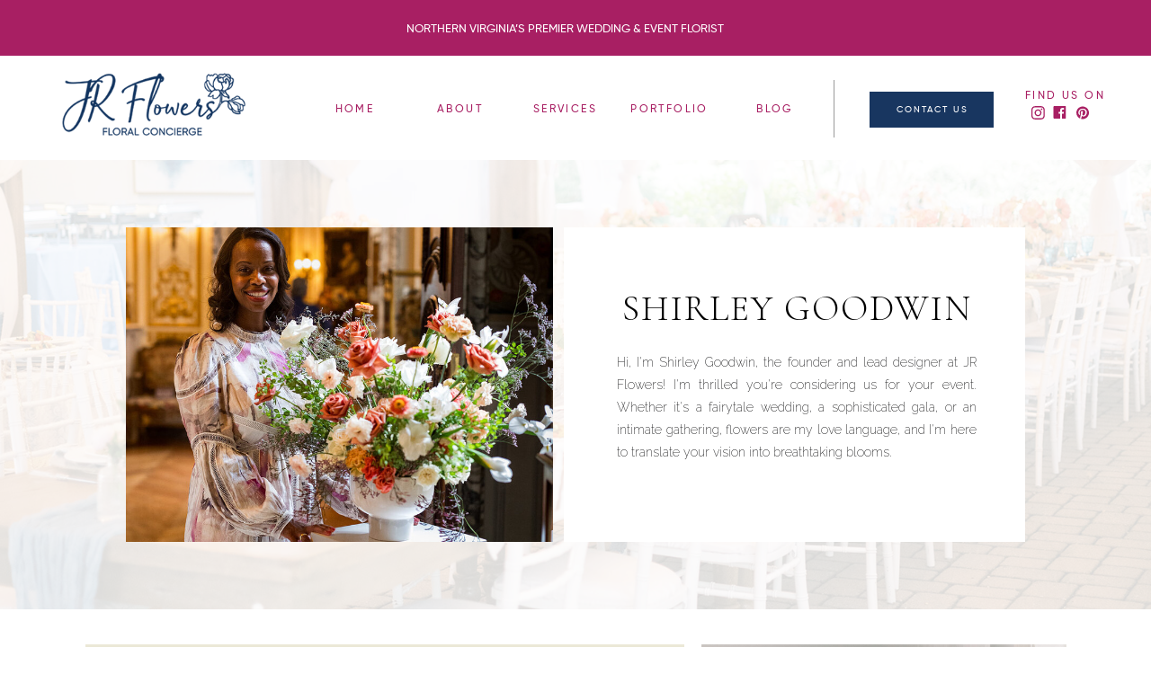

--- FILE ---
content_type: text/html; charset=UTF-8
request_url: https://jrflowers.net/tag/wedding-planner/
body_size: 18107
content:
<!DOCTYPE html>
<html lang="en-US" class="d">
<head>
<link rel="stylesheet" type="text/css" href="//lib.showit.co/engine/2.6.1/showit.css" />
<meta name='robots' content='index, follow, max-image-preview:large, max-snippet:-1, max-video-preview:-1' />

            <script data-no-defer="1" data-ezscrex="false" data-cfasync="false" data-pagespeed-no-defer data-cookieconsent="ignore">
                var ctPublicFunctions = {"_ajax_nonce":"ecc34e1543","_rest_nonce":"b20631131d","_ajax_url":"\/wp-admin\/admin-ajax.php","_rest_url":"https:\/\/jrflowers.net\/wp-json\/","data__cookies_type":"none","data__ajax_type":"admin_ajax","data__bot_detector_enabled":0,"data__frontend_data_log_enabled":1,"cookiePrefix":"","wprocket_detected":false,"host_url":"jrflowers.net","text__ee_click_to_select":"Click to select the whole data","text__ee_original_email":"The complete one is","text__ee_got_it":"Got it","text__ee_blocked":"Blocked","text__ee_cannot_connect":"Cannot connect","text__ee_cannot_decode":"Can not decode email. Unknown reason","text__ee_email_decoder":"CleanTalk email decoder","text__ee_wait_for_decoding":"The magic is on the way!","text__ee_decoding_process":"Please wait a few seconds while we decode the contact data."}
            </script>
        
            <script data-no-defer="1" data-ezscrex="false" data-cfasync="false" data-pagespeed-no-defer data-cookieconsent="ignore">
                var ctPublic = {"_ajax_nonce":"ecc34e1543","settings__forms__check_internal":"0","settings__forms__check_external":"0","settings__forms__force_protection":0,"settings__forms__search_test":"0","settings__data__bot_detector_enabled":0,"settings__sfw__anti_crawler":0,"blog_home":"https:\/\/jrflowers.net\/","pixel__setting":"3","pixel__enabled":false,"pixel__url":"https:\/\/moderate1-v4.cleantalk.org\/pixel\/f21a2c547d497b188b3d540f5281251f.gif","data__email_check_before_post":"1","data__email_check_exist_post":1,"data__cookies_type":"none","data__key_is_ok":true,"data__visible_fields_required":true,"wl_brandname":"Anti-Spam by CleanTalk","wl_brandname_short":"CleanTalk","ct_checkjs_key":1832232913,"emailEncoderPassKey":"75ec5c1b9d1c483fdad60132954834c2","bot_detector_forms_excluded":"W10=","advancedCacheExists":false,"varnishCacheExists":false,"wc_ajax_add_to_cart":false}
            </script>
        
	<!-- This site is optimized with the Yoast SEO plugin v26.3 - https://yoast.com/wordpress/plugins/seo/ -->
	<title>wedding planner Archives - jrflowers.net</title>
	<link rel="canonical" href="https://jrflowers.net/tag/wedding-planner/" />
	<meta property="og:locale" content="en_US" />
	<meta property="og:type" content="article" />
	<meta property="og:title" content="wedding planner Archives - jrflowers.net" />
	<meta property="og:url" content="https://jrflowers.net/tag/wedding-planner/" />
	<meta property="og:site_name" content="jrflowers.net" />
	<meta name="twitter:card" content="summary_large_image" />
	<script type="application/ld+json" class="yoast-schema-graph">{"@context":"https://schema.org","@graph":[{"@type":"CollectionPage","@id":"https://jrflowers.net/tag/wedding-planner/","url":"https://jrflowers.net/tag/wedding-planner/","name":"wedding planner Archives - jrflowers.net","isPartOf":{"@id":"https://jrflowers.net/#website"},"primaryImageOfPage":{"@id":"https://jrflowers.net/tag/wedding-planner/#primaryimage"},"image":{"@id":"https://jrflowers.net/tag/wedding-planner/#primaryimage"},"thumbnailUrl":"https://jrflowers.net/wp-content/uploads/sites/44956/2024/03/AWL-styled-shoot-jrflowers-48.jpeg","breadcrumb":{"@id":"https://jrflowers.net/tag/wedding-planner/#breadcrumb"},"inLanguage":"en-US"},{"@type":"ImageObject","inLanguage":"en-US","@id":"https://jrflowers.net/tag/wedding-planner/#primaryimage","url":"https://jrflowers.net/wp-content/uploads/sites/44956/2024/03/AWL-styled-shoot-jrflowers-48.jpeg","contentUrl":"https://jrflowers.net/wp-content/uploads/sites/44956/2024/03/AWL-styled-shoot-jrflowers-48.jpeg","width":1536,"height":2048},{"@type":"BreadcrumbList","@id":"https://jrflowers.net/tag/wedding-planner/#breadcrumb","itemListElement":[{"@type":"ListItem","position":1,"name":"Home","item":"https://jrflowers.net/"},{"@type":"ListItem","position":2,"name":"wedding planner"}]},{"@type":"WebSite","@id":"https://jrflowers.net/#website","url":"https://jrflowers.net/","name":"jrflowers.net","description":"","potentialAction":[{"@type":"SearchAction","target":{"@type":"EntryPoint","urlTemplate":"https://jrflowers.net/?s={search_term_string}"},"query-input":{"@type":"PropertyValueSpecification","valueRequired":true,"valueName":"search_term_string"}}],"inLanguage":"en-US"}]}</script>
	<!-- / Yoast SEO plugin. -->


<link rel="alternate" type="application/rss+xml" title="jrflowers.net &raquo; Feed" href="https://jrflowers.net/feed/" />
<link rel="alternate" type="application/rss+xml" title="jrflowers.net &raquo; Comments Feed" href="https://jrflowers.net/comments/feed/" />
<link rel="alternate" type="application/rss+xml" title="jrflowers.net &raquo; wedding planner Tag Feed" href="https://jrflowers.net/tag/wedding-planner/feed/" />
<script type="text/javascript">
/* <![CDATA[ */
window._wpemojiSettings = {"baseUrl":"https:\/\/s.w.org\/images\/core\/emoji\/16.0.1\/72x72\/","ext":".png","svgUrl":"https:\/\/s.w.org\/images\/core\/emoji\/16.0.1\/svg\/","svgExt":".svg","source":{"concatemoji":"https:\/\/jrflowers.net\/wp-includes\/js\/wp-emoji-release.min.js?ver=6.8.3"}};
/*! This file is auto-generated */
!function(s,n){var o,i,e;function c(e){try{var t={supportTests:e,timestamp:(new Date).valueOf()};sessionStorage.setItem(o,JSON.stringify(t))}catch(e){}}function p(e,t,n){e.clearRect(0,0,e.canvas.width,e.canvas.height),e.fillText(t,0,0);var t=new Uint32Array(e.getImageData(0,0,e.canvas.width,e.canvas.height).data),a=(e.clearRect(0,0,e.canvas.width,e.canvas.height),e.fillText(n,0,0),new Uint32Array(e.getImageData(0,0,e.canvas.width,e.canvas.height).data));return t.every(function(e,t){return e===a[t]})}function u(e,t){e.clearRect(0,0,e.canvas.width,e.canvas.height),e.fillText(t,0,0);for(var n=e.getImageData(16,16,1,1),a=0;a<n.data.length;a++)if(0!==n.data[a])return!1;return!0}function f(e,t,n,a){switch(t){case"flag":return n(e,"\ud83c\udff3\ufe0f\u200d\u26a7\ufe0f","\ud83c\udff3\ufe0f\u200b\u26a7\ufe0f")?!1:!n(e,"\ud83c\udde8\ud83c\uddf6","\ud83c\udde8\u200b\ud83c\uddf6")&&!n(e,"\ud83c\udff4\udb40\udc67\udb40\udc62\udb40\udc65\udb40\udc6e\udb40\udc67\udb40\udc7f","\ud83c\udff4\u200b\udb40\udc67\u200b\udb40\udc62\u200b\udb40\udc65\u200b\udb40\udc6e\u200b\udb40\udc67\u200b\udb40\udc7f");case"emoji":return!a(e,"\ud83e\udedf")}return!1}function g(e,t,n,a){var r="undefined"!=typeof WorkerGlobalScope&&self instanceof WorkerGlobalScope?new OffscreenCanvas(300,150):s.createElement("canvas"),o=r.getContext("2d",{willReadFrequently:!0}),i=(o.textBaseline="top",o.font="600 32px Arial",{});return e.forEach(function(e){i[e]=t(o,e,n,a)}),i}function t(e){var t=s.createElement("script");t.src=e,t.defer=!0,s.head.appendChild(t)}"undefined"!=typeof Promise&&(o="wpEmojiSettingsSupports",i=["flag","emoji"],n.supports={everything:!0,everythingExceptFlag:!0},e=new Promise(function(e){s.addEventListener("DOMContentLoaded",e,{once:!0})}),new Promise(function(t){var n=function(){try{var e=JSON.parse(sessionStorage.getItem(o));if("object"==typeof e&&"number"==typeof e.timestamp&&(new Date).valueOf()<e.timestamp+604800&&"object"==typeof e.supportTests)return e.supportTests}catch(e){}return null}();if(!n){if("undefined"!=typeof Worker&&"undefined"!=typeof OffscreenCanvas&&"undefined"!=typeof URL&&URL.createObjectURL&&"undefined"!=typeof Blob)try{var e="postMessage("+g.toString()+"("+[JSON.stringify(i),f.toString(),p.toString(),u.toString()].join(",")+"));",a=new Blob([e],{type:"text/javascript"}),r=new Worker(URL.createObjectURL(a),{name:"wpTestEmojiSupports"});return void(r.onmessage=function(e){c(n=e.data),r.terminate(),t(n)})}catch(e){}c(n=g(i,f,p,u))}t(n)}).then(function(e){for(var t in e)n.supports[t]=e[t],n.supports.everything=n.supports.everything&&n.supports[t],"flag"!==t&&(n.supports.everythingExceptFlag=n.supports.everythingExceptFlag&&n.supports[t]);n.supports.everythingExceptFlag=n.supports.everythingExceptFlag&&!n.supports.flag,n.DOMReady=!1,n.readyCallback=function(){n.DOMReady=!0}}).then(function(){return e}).then(function(){var e;n.supports.everything||(n.readyCallback(),(e=n.source||{}).concatemoji?t(e.concatemoji):e.wpemoji&&e.twemoji&&(t(e.twemoji),t(e.wpemoji)))}))}((window,document),window._wpemojiSettings);
/* ]]> */
</script>
<style id='wp-emoji-styles-inline-css' type='text/css'>

	img.wp-smiley, img.emoji {
		display: inline !important;
		border: none !important;
		box-shadow: none !important;
		height: 1em !important;
		width: 1em !important;
		margin: 0 0.07em !important;
		vertical-align: -0.1em !important;
		background: none !important;
		padding: 0 !important;
	}
</style>
<link rel='stylesheet' id='wp-block-library-css' href='https://jrflowers.net/wp-includes/css/dist/block-library/style.min.css?ver=6.8.3' type='text/css' media='all' />
<style id='classic-theme-styles-inline-css' type='text/css'>
/*! This file is auto-generated */
.wp-block-button__link{color:#fff;background-color:#32373c;border-radius:9999px;box-shadow:none;text-decoration:none;padding:calc(.667em + 2px) calc(1.333em + 2px);font-size:1.125em}.wp-block-file__button{background:#32373c;color:#fff;text-decoration:none}
</style>
<style id='global-styles-inline-css' type='text/css'>
:root{--wp--preset--aspect-ratio--square: 1;--wp--preset--aspect-ratio--4-3: 4/3;--wp--preset--aspect-ratio--3-4: 3/4;--wp--preset--aspect-ratio--3-2: 3/2;--wp--preset--aspect-ratio--2-3: 2/3;--wp--preset--aspect-ratio--16-9: 16/9;--wp--preset--aspect-ratio--9-16: 9/16;--wp--preset--color--black: #000000;--wp--preset--color--cyan-bluish-gray: #abb8c3;--wp--preset--color--white: #ffffff;--wp--preset--color--pale-pink: #f78da7;--wp--preset--color--vivid-red: #cf2e2e;--wp--preset--color--luminous-vivid-orange: #ff6900;--wp--preset--color--luminous-vivid-amber: #fcb900;--wp--preset--color--light-green-cyan: #7bdcb5;--wp--preset--color--vivid-green-cyan: #00d084;--wp--preset--color--pale-cyan-blue: #8ed1fc;--wp--preset--color--vivid-cyan-blue: #0693e3;--wp--preset--color--vivid-purple: #9b51e0;--wp--preset--gradient--vivid-cyan-blue-to-vivid-purple: linear-gradient(135deg,rgba(6,147,227,1) 0%,rgb(155,81,224) 100%);--wp--preset--gradient--light-green-cyan-to-vivid-green-cyan: linear-gradient(135deg,rgb(122,220,180) 0%,rgb(0,208,130) 100%);--wp--preset--gradient--luminous-vivid-amber-to-luminous-vivid-orange: linear-gradient(135deg,rgba(252,185,0,1) 0%,rgba(255,105,0,1) 100%);--wp--preset--gradient--luminous-vivid-orange-to-vivid-red: linear-gradient(135deg,rgba(255,105,0,1) 0%,rgb(207,46,46) 100%);--wp--preset--gradient--very-light-gray-to-cyan-bluish-gray: linear-gradient(135deg,rgb(238,238,238) 0%,rgb(169,184,195) 100%);--wp--preset--gradient--cool-to-warm-spectrum: linear-gradient(135deg,rgb(74,234,220) 0%,rgb(151,120,209) 20%,rgb(207,42,186) 40%,rgb(238,44,130) 60%,rgb(251,105,98) 80%,rgb(254,248,76) 100%);--wp--preset--gradient--blush-light-purple: linear-gradient(135deg,rgb(255,206,236) 0%,rgb(152,150,240) 100%);--wp--preset--gradient--blush-bordeaux: linear-gradient(135deg,rgb(254,205,165) 0%,rgb(254,45,45) 50%,rgb(107,0,62) 100%);--wp--preset--gradient--luminous-dusk: linear-gradient(135deg,rgb(255,203,112) 0%,rgb(199,81,192) 50%,rgb(65,88,208) 100%);--wp--preset--gradient--pale-ocean: linear-gradient(135deg,rgb(255,245,203) 0%,rgb(182,227,212) 50%,rgb(51,167,181) 100%);--wp--preset--gradient--electric-grass: linear-gradient(135deg,rgb(202,248,128) 0%,rgb(113,206,126) 100%);--wp--preset--gradient--midnight: linear-gradient(135deg,rgb(2,3,129) 0%,rgb(40,116,252) 100%);--wp--preset--font-size--small: 13px;--wp--preset--font-size--medium: 20px;--wp--preset--font-size--large: 36px;--wp--preset--font-size--x-large: 42px;--wp--preset--spacing--20: 0.44rem;--wp--preset--spacing--30: 0.67rem;--wp--preset--spacing--40: 1rem;--wp--preset--spacing--50: 1.5rem;--wp--preset--spacing--60: 2.25rem;--wp--preset--spacing--70: 3.38rem;--wp--preset--spacing--80: 5.06rem;--wp--preset--shadow--natural: 6px 6px 9px rgba(0, 0, 0, 0.2);--wp--preset--shadow--deep: 12px 12px 50px rgba(0, 0, 0, 0.4);--wp--preset--shadow--sharp: 6px 6px 0px rgba(0, 0, 0, 0.2);--wp--preset--shadow--outlined: 6px 6px 0px -3px rgba(255, 255, 255, 1), 6px 6px rgba(0, 0, 0, 1);--wp--preset--shadow--crisp: 6px 6px 0px rgba(0, 0, 0, 1);}:where(.is-layout-flex){gap: 0.5em;}:where(.is-layout-grid){gap: 0.5em;}body .is-layout-flex{display: flex;}.is-layout-flex{flex-wrap: wrap;align-items: center;}.is-layout-flex > :is(*, div){margin: 0;}body .is-layout-grid{display: grid;}.is-layout-grid > :is(*, div){margin: 0;}:where(.wp-block-columns.is-layout-flex){gap: 2em;}:where(.wp-block-columns.is-layout-grid){gap: 2em;}:where(.wp-block-post-template.is-layout-flex){gap: 1.25em;}:where(.wp-block-post-template.is-layout-grid){gap: 1.25em;}.has-black-color{color: var(--wp--preset--color--black) !important;}.has-cyan-bluish-gray-color{color: var(--wp--preset--color--cyan-bluish-gray) !important;}.has-white-color{color: var(--wp--preset--color--white) !important;}.has-pale-pink-color{color: var(--wp--preset--color--pale-pink) !important;}.has-vivid-red-color{color: var(--wp--preset--color--vivid-red) !important;}.has-luminous-vivid-orange-color{color: var(--wp--preset--color--luminous-vivid-orange) !important;}.has-luminous-vivid-amber-color{color: var(--wp--preset--color--luminous-vivid-amber) !important;}.has-light-green-cyan-color{color: var(--wp--preset--color--light-green-cyan) !important;}.has-vivid-green-cyan-color{color: var(--wp--preset--color--vivid-green-cyan) !important;}.has-pale-cyan-blue-color{color: var(--wp--preset--color--pale-cyan-blue) !important;}.has-vivid-cyan-blue-color{color: var(--wp--preset--color--vivid-cyan-blue) !important;}.has-vivid-purple-color{color: var(--wp--preset--color--vivid-purple) !important;}.has-black-background-color{background-color: var(--wp--preset--color--black) !important;}.has-cyan-bluish-gray-background-color{background-color: var(--wp--preset--color--cyan-bluish-gray) !important;}.has-white-background-color{background-color: var(--wp--preset--color--white) !important;}.has-pale-pink-background-color{background-color: var(--wp--preset--color--pale-pink) !important;}.has-vivid-red-background-color{background-color: var(--wp--preset--color--vivid-red) !important;}.has-luminous-vivid-orange-background-color{background-color: var(--wp--preset--color--luminous-vivid-orange) !important;}.has-luminous-vivid-amber-background-color{background-color: var(--wp--preset--color--luminous-vivid-amber) !important;}.has-light-green-cyan-background-color{background-color: var(--wp--preset--color--light-green-cyan) !important;}.has-vivid-green-cyan-background-color{background-color: var(--wp--preset--color--vivid-green-cyan) !important;}.has-pale-cyan-blue-background-color{background-color: var(--wp--preset--color--pale-cyan-blue) !important;}.has-vivid-cyan-blue-background-color{background-color: var(--wp--preset--color--vivid-cyan-blue) !important;}.has-vivid-purple-background-color{background-color: var(--wp--preset--color--vivid-purple) !important;}.has-black-border-color{border-color: var(--wp--preset--color--black) !important;}.has-cyan-bluish-gray-border-color{border-color: var(--wp--preset--color--cyan-bluish-gray) !important;}.has-white-border-color{border-color: var(--wp--preset--color--white) !important;}.has-pale-pink-border-color{border-color: var(--wp--preset--color--pale-pink) !important;}.has-vivid-red-border-color{border-color: var(--wp--preset--color--vivid-red) !important;}.has-luminous-vivid-orange-border-color{border-color: var(--wp--preset--color--luminous-vivid-orange) !important;}.has-luminous-vivid-amber-border-color{border-color: var(--wp--preset--color--luminous-vivid-amber) !important;}.has-light-green-cyan-border-color{border-color: var(--wp--preset--color--light-green-cyan) !important;}.has-vivid-green-cyan-border-color{border-color: var(--wp--preset--color--vivid-green-cyan) !important;}.has-pale-cyan-blue-border-color{border-color: var(--wp--preset--color--pale-cyan-blue) !important;}.has-vivid-cyan-blue-border-color{border-color: var(--wp--preset--color--vivid-cyan-blue) !important;}.has-vivid-purple-border-color{border-color: var(--wp--preset--color--vivid-purple) !important;}.has-vivid-cyan-blue-to-vivid-purple-gradient-background{background: var(--wp--preset--gradient--vivid-cyan-blue-to-vivid-purple) !important;}.has-light-green-cyan-to-vivid-green-cyan-gradient-background{background: var(--wp--preset--gradient--light-green-cyan-to-vivid-green-cyan) !important;}.has-luminous-vivid-amber-to-luminous-vivid-orange-gradient-background{background: var(--wp--preset--gradient--luminous-vivid-amber-to-luminous-vivid-orange) !important;}.has-luminous-vivid-orange-to-vivid-red-gradient-background{background: var(--wp--preset--gradient--luminous-vivid-orange-to-vivid-red) !important;}.has-very-light-gray-to-cyan-bluish-gray-gradient-background{background: var(--wp--preset--gradient--very-light-gray-to-cyan-bluish-gray) !important;}.has-cool-to-warm-spectrum-gradient-background{background: var(--wp--preset--gradient--cool-to-warm-spectrum) !important;}.has-blush-light-purple-gradient-background{background: var(--wp--preset--gradient--blush-light-purple) !important;}.has-blush-bordeaux-gradient-background{background: var(--wp--preset--gradient--blush-bordeaux) !important;}.has-luminous-dusk-gradient-background{background: var(--wp--preset--gradient--luminous-dusk) !important;}.has-pale-ocean-gradient-background{background: var(--wp--preset--gradient--pale-ocean) !important;}.has-electric-grass-gradient-background{background: var(--wp--preset--gradient--electric-grass) !important;}.has-midnight-gradient-background{background: var(--wp--preset--gradient--midnight) !important;}.has-small-font-size{font-size: var(--wp--preset--font-size--small) !important;}.has-medium-font-size{font-size: var(--wp--preset--font-size--medium) !important;}.has-large-font-size{font-size: var(--wp--preset--font-size--large) !important;}.has-x-large-font-size{font-size: var(--wp--preset--font-size--x-large) !important;}
:where(.wp-block-post-template.is-layout-flex){gap: 1.25em;}:where(.wp-block-post-template.is-layout-grid){gap: 1.25em;}
:where(.wp-block-columns.is-layout-flex){gap: 2em;}:where(.wp-block-columns.is-layout-grid){gap: 2em;}
:root :where(.wp-block-pullquote){font-size: 1.5em;line-height: 1.6;}
</style>
<link rel='stylesheet' id='cleantalk-public-css-css' href='https://jrflowers.net/wp-content/plugins/cleantalk-spam-protect/css/cleantalk-public.min.css?ver=6.67_1762444487' type='text/css' media='all' />
<link rel='stylesheet' id='cleantalk-email-decoder-css-css' href='https://jrflowers.net/wp-content/plugins/cleantalk-spam-protect/css/cleantalk-email-decoder.min.css?ver=6.67_1762444487' type='text/css' media='all' />
<script type="text/javascript" src="https://jrflowers.net/wp-content/plugins/cleantalk-spam-protect/js/apbct-public-bundle_gathering.min.js?ver=6.67_1762444487" id="apbct-public-bundle_gathering.min-js-js"></script>
<script type="text/javascript" src="https://jrflowers.net/wp-includes/js/jquery/jquery.min.js?ver=3.7.1" id="jquery-core-js"></script>
<script type="text/javascript" src="https://jrflowers.net/wp-includes/js/jquery/jquery-migrate.min.js?ver=3.4.1" id="jquery-migrate-js"></script>
<script type="text/javascript" src="https://jrflowers.net/wp-content/plugins/showit/public/js/showit.js?ver=1766530717" id="si-script-js"></script>
<link rel="https://api.w.org/" href="https://jrflowers.net/wp-json/" /><link rel="alternate" title="JSON" type="application/json" href="https://jrflowers.net/wp-json/wp/v2/tags/75" /><link rel="EditURI" type="application/rsd+xml" title="RSD" href="https://jrflowers.net/xmlrpc.php?rsd" />

<meta charset="UTF-8" />
<meta name="viewport" content="width=device-width, initial-scale=1" />
<link rel="icon" type="image/png" href="//static.showit.co/200/Min8XkHNSay_b2zIIQCcxA/251164/jrflowers_alllogos_submark_blue.png" />
<link rel="preconnect" href="https://static.showit.co" />

<link rel="preconnect" href="https://fonts.googleapis.com">
<link rel="preconnect" href="https://fonts.gstatic.com" crossorigin>
<link href="https://fonts.googleapis.com/css?family=Raleway:200|Cormorant:300|Cormorant+Garamond:regular|Libre+Baskerville:italic|Montserrat:regular" rel="stylesheet" type="text/css"/>
<style>
@font-face{font-family:Gilroy;src:url('//static.showit.co/file/dTKUbDMgRreaKY8CxgyzgA/shared/gilroy-medium-webfont.woff');}
</style>
<script id="init_data" type="application/json">
{"mobile":{"w":320},"desktop":{"w":1200,"bgFillType":"color","bgColor":"#000000:0"},"sid":"veqwhbcrsdqlikmxkfqfkq","break":768,"assetURL":"//static.showit.co","contactFormId":"251164/393992","cfAction":"aHR0cHM6Ly9jbGllbnRzZXJ2aWNlLnNob3dpdC5jb20vY29udGFjdGZvcm0=","sgAction":"aHR0cHM6Ly9jbGllbnRzZXJ2aWNlLnNob3dpdC5jby9zb2NpYWxncmlk","blockData":[{"slug":"navigation","visible":"a","states":[],"d":{"h":178,"w":1200,"locking":{"scrollOffset":1},"bgFillType":"color","bgColor":"colors-7","bgMediaType":"none"},"m":{"h":155,"w":320,"locking":{"side":"st"},"bgFillType":"color","bgColor":"colors-7","bgMediaType":"none"}},{"slug":"header","visible":"a","states":[],"d":{"h":500,"w":1200,"bgFillType":"color","bgColor":"#ffffff","bgMediaType":"image","bgImage":{"key":"wDknF6q5T2-YZ0s1be1MnQ/251164/carlie-kody-wedding-jenny-wagner-photography-812.jpg","aspect_ratio":1.33333,"title":"Carlie-Kody-Wedding-Jenny-Wagner-Photography-812","type":"asset"},"bgOpacity":15,"bgPos":"cm","bgScale":"cover","bgScroll":"f"},"m":{"h":346,"w":320,"bgFillType":"color","bgColor":"#ffffff","bgMediaType":"image","bgImage":{"key":"wDknF6q5T2-YZ0s1be1MnQ/251164/carlie-kody-wedding-jenny-wagner-photography-812.jpg","aspect_ratio":1.33333,"title":"Carlie-Kody-Wedding-Jenny-Wagner-Photography-812","type":"asset"},"bgOpacity":15,"bgPos":"cm","bgScale":"cover","bgScroll":"f"}},{"slug":"post","visible":"a","states":[],"d":{"h":500,"w":1200,"bgFillType":"color","bgColor":"#ffffff","bgMediaType":"none"},"m":{"h":579,"w":320,"nature":"dH","bgFillType":"color","bgColor":"#ffffff","bgMediaType":"none"}},{"slug":"pagination","visible":"a","states":[],"d":{"h":53,"w":1200,"bgFillType":"color","bgColor":"colors-7","bgMediaType":"none"},"m":{"h":89,"w":320,"bgFillType":"color","bgColor":"colors-7","bgMediaType":"none"}},{"slug":"footer","visible":"a","states":[],"d":{"h":236,"w":1200,"bgFillType":"color","bgColor":"colors-1","bgMediaType":"none"},"m":{"h":649,"w":320,"bgFillType":"color","bgColor":"colors-1","bgMediaType":"none"}},{"slug":"mobile-nav","visible":"m","states":[],"d":{"h":400,"w":1200,"bgFillType":"color","bgColor":"#FFFFFF","bgMediaType":"none"},"m":{"h":600,"w":320,"locking":{"side":"t"},"bgFillType":"color","bgColor":"#f9f9f9","bgMediaType":"none"}}],"elementData":[{"type":"icon","visible":"d","id":"navigation_0","blockId":"navigation","m":{"x":135,"y":0,"w":50,"h":50,"a":0},"d":{"x":1106,"y":118,"w":16,"h":15,"a":0}},{"type":"icon","visible":"d","id":"navigation_1","blockId":"navigation","m":{"x":135,"y":200,"w":50,"h":50,"a":0},"d":{"x":1131,"y":117,"w":15,"h":16,"a":0}},{"type":"icon","visible":"d","id":"navigation_2","blockId":"navigation","m":{"x":135,"y":0,"w":50,"h":50,"a":0},"d":{"x":1156,"y":117,"w":16,"h":17,"a":0}},{"type":"text","visible":"d","id":"navigation_3","blockId":"navigation","m":{"x":122,"y":18,"w":75.60000000000001,"h":14,"a":0},"d":{"x":1100,"y":94,"w":92,"h":16,"a":0}},{"type":"text","visible":"d","id":"navigation_4","blockId":"navigation","m":{"x":122,"y":18,"w":75.60000000000001,"h":14,"a":0},"d":{"x":306,"y":109,"w":97,"h":16,"a":0}},{"type":"text","visible":"d","id":"navigation_5","blockId":"navigation","m":{"x":122,"y":18,"w":75.60000000000001,"h":14,"a":0},"d":{"x":423,"y":109,"w":97,"h":16,"a":0}},{"type":"text","visible":"d","id":"navigation_6","blockId":"navigation","m":{"x":122,"y":18,"w":75.60000000000001,"h":14,"a":0},"d":{"x":540,"y":109,"w":97,"h":16,"a":0}},{"type":"text","visible":"d","id":"navigation_7","blockId":"navigation","m":{"x":122,"y":18,"w":75.60000000000001,"h":14,"a":0},"d":{"x":656,"y":109,"w":97,"h":16,"a":0}},{"type":"text","visible":"d","id":"navigation_8","blockId":"navigation","m":{"x":122,"y":18,"w":75.60000000000001,"h":14,"a":0},"d":{"x":773,"y":109,"w":97,"h":16,"a":0}},{"type":"simple","visible":"d","id":"navigation_9","blockId":"navigation","m":{"x":48,"y":8,"w":224,"h":35,"a":0},"d":{"x":887,"y":89,"w":1,"h":64,"a":0}},{"type":"icon","visible":"m","id":"navigation_10","blockId":"navigation","m":{"x":271,"y":88,"w":45,"h":45,"a":0},"d":{"x":550,"y":27,"w":100,"h":100,"a":0},"pc":[{"type":"show","block":"mobile-nav"}]},{"type":"simple","visible":"a","id":"navigation_11","blockId":"navigation","m":{"x":0,"y":0,"w":320,"h":64,"a":0},"d":{"x":0,"y":0,"w":1200,"h":62,"a":0,"lockH":"s"}},{"type":"text","visible":"a","id":"navigation_12","blockId":"navigation","m":{"x":51,"y":15,"w":220,"h":35,"a":0},"d":{"x":218,"y":22,"w":740,"h":18,"a":0}},{"type":"graphic","visible":"a","id":"navigation_13","blockId":"navigation","m":{"x":20,"y":88,"w":151,"h":52,"a":0},"d":{"x":29,"y":81,"w":204,"h":70,"a":0},"c":{"key":"73nA9_rBS0Kw550U7tryhg/shared/jr_flower3_logo.png","aspect_ratio":2.91837}},{"type":"simple","visible":"d","id":"navigation_14","blockId":"navigation","m":{"x":57,"y":8,"w":224,"h":35,"a":0},"d":{"x":927,"y":102,"w":138,"h":40,"a":0}},{"type":"text","visible":"d","id":"navigation_15","blockId":"navigation","m":{"x":122,"y":18,"w":75.60000000000001,"h":14,"a":0},"d":{"x":938,"y":112,"w":117,"h":20,"a":0}},{"type":"simple","visible":"a","id":"header_0","blockId":"header","m":{"x":15,"y":15,"w":290,"h":319,"a":0},"d":{"x":587,"y":75,"w":513,"h":350,"a":0}},{"type":"text","visible":"d","id":"header_1","blockId":"header","m":{"x":42,"y":291,"w":236,"h":185,"a":0},"d":{"x":646,"y":213,"w":400,"h":147,"a":0}},{"type":"text","visible":"d","id":"header_2","blockId":"header","m":{"x":64,"y":232,"w":194,"h":40,"a":0},"d":{"x":646,"y":141,"w":400,"h":58,"a":0}},{"type":"graphic","visible":"a","id":"header_8","blockId":"header","m":{"x":27,"y":28,"w":272,"h":293,"a":0},"d":{"x":100,"y":75,"w":475,"h":350,"a":0,"gs":{"s":40}},"c":{"key":"TRRqHSloSeSy6dvz95AAPw/251164/acp-8386.jpg","aspect_ratio":0.71438}},{"type":"graphic","visible":"a","id":"post_0","blockId":"post","m":{"x":22,"y":25,"w":277,"h":317,"a":0},"d":{"x":740,"y":39,"w":406,"h":422,"a":0},"c":{"key":"aLoifqxvQZuzy8PvIpxjFQ/shared/img_3990.jpg","aspect_ratio":1.5}},{"type":"simple","visible":"d","id":"post_1","blockId":"post","m":{"x":48,"y":68,"w":224,"h":315,"a":0},"d":{"x":55,"y":39,"w":666,"h":422,"a":0}},{"type":"text","visible":"a","id":"post_2","blockId":"post","m":{"x":64,"y":470,"w":195,"h":18,"a":0},"d":{"x":299,"y":378,"w":189,"h":19,"a":0}},{"type":"text","visible":"d","id":"post_3","blockId":"post","m":{"x":26,"y":376,"w":113,"h":21,"a":0},"d":{"x":149,"y":231,"w":490,"h":131,"a":0}},{"type":"text","visible":"a","id":"post_4","blockId":"post","m":{"x":32,"y":389,"w":258,"h":70,"a":0},"d":{"x":128,"y":166,"w":531,"h":40,"a":0}},{"type":"text","visible":"a","id":"post_5","blockId":"post","m":{"x":57,"y":373,"w":209,"h":16,"a":0},"d":{"x":301,"y":142,"w":185,"h":18,"a":0}},{"type":"text","visible":"a","id":"post_6","blockId":"post","m":{"x":38,"y":355,"w":246,"h":12,"a":0},"d":{"x":294,"y":117,"w":199,"h":12,"a":0}},{"type":"text","visible":"a","id":"pagination_0","blockId":"pagination","m":{"x":21.997,"y":37,"w":133.004,"h":15,"a":0},"d":{"x":197.091,"y":23.992,"w":378.015,"h":19.013,"a":0}},{"type":"text","visible":"a","id":"pagination_1","blockId":"pagination","m":{"x":178.997,"y":37.444,"w":117.01,"h":15,"a":0},"d":{"x":623.091,"y":23.992,"w":383.008,"h":19.006,"a":0}},{"type":"simple","visible":"a","id":"footer_0","blockId":"footer","m":{"x":-6,"y":542,"w":334,"h":48,"a":0},"d":{"x":-400,"y":161,"w":2000,"h":75,"a":0,"lockH":"s"}},{"type":"text","visible":"a","id":"footer_1","blockId":"footer","m":{"x":17,"y":557,"w":289,"h":19,"a":0},"d":{"x":63,"y":189,"w":538,"h":20,"a":0,"lockH":"s"}},{"type":"icon","visible":"a","id":"footer_2","blockId":"footer","m":{"x":107,"y":357,"w":20,"h":20,"a":0},"d":{"x":596,"y":117,"w":16,"h":15,"a":0}},{"type":"icon","visible":"a","id":"footer_3","blockId":"footer","m":{"x":151,"y":357,"w":20,"h":20,"a":0},"d":{"x":622,"y":116,"w":15,"h":16,"a":0}},{"type":"icon","visible":"a","id":"footer_4","blockId":"footer","m":{"x":193,"y":357,"w":20,"h":20,"a":0},"d":{"x":644,"y":115,"w":16,"h":17,"a":0}},{"type":"text","visible":"a","id":"footer_5","blockId":"footer","m":{"x":94,"y":330,"w":131,"h":22,"a":0},"d":{"x":517,"y":117,"w":79,"h":16,"a":0}},{"type":"simple","visible":"a","id":"footer_6","blockId":"footer","m":{"x":10,"y":405,"w":300,"h":1,"a":0},"d":{"x":365.5,"y":34.25,"w":1,"h":100,"a":0}},{"type":"simple","visible":"a","id":"footer_7","blockId":"footer","m":{"x":10,"y":207,"w":300,"h":1,"a":0},"d":{"x":833.5,"y":34.25,"w":1,"h":100,"a":0}},{"type":"text","visible":"a","id":"footer_8","blockId":"footer","m":{"x":30,"y":508,"w":262,"h":16,"a":0},"d":{"x":873,"y":101,"w":270,"h":14,"a":0}},{"type":"text","visible":"a","id":"footer_9","blockId":"footer","m":{"x":27,"y":492,"w":262,"h":16,"a":0},"d":{"x":873,"y":119,"w":270,"h":14,"a":0}},{"type":"graphic","visible":"a","id":"footer_10","blockId":"footer","m":{"x":66,"y":242,"w":191,"h":69,"a":0},"d":{"x":503,"y":29,"w":195,"h":68,"a":0,"gs":{"t":"fit"}},"c":{"key":"bjiD7VHzR8S8k8BQ_PPv3g/shared/logo2.png","aspect_ratio":2.90714}},{"type":"graphic","visible":"a","id":"footer_11","blockId":"footer","m":{"x":86,"y":436,"w":148,"h":50,"a":0},"d":{"x":929,"y":28,"w":158,"h":56,"a":0,"gs":{"t":"fit"}},"c":{"key":"tKfykIG0S3uWVBjq2OktJw/shared/want_to_work.png","aspect_ratio":2.0297}},{"type":"graphic","visible":"a","id":"footer_12","blockId":"footer","m":{"x":74,"y":44,"w":173,"h":43,"a":0},"d":{"x":60,"y":28,"w":158,"h":56,"a":0,"gs":{"t":"fit"}},"c":{"key":"P0DQDtlwTX2j4KKd_lvx3w/shared/navigation.png","aspect_ratio":2}},{"type":"text","visible":"a","id":"footer_13","blockId":"footer","m":{"x":44,"y":97,"w":69,"h":16,"a":0},"d":{"x":149,"y":77,"w":69,"h":14,"a":0}},{"type":"text","visible":"a","id":"footer_14","blockId":"footer","m":{"x":44,"y":129,"w":61,"h":16,"a":0},"d":{"x":149,"y":97,"w":69,"h":14,"a":0}},{"type":"text","visible":"a","id":"footer_15","blockId":"footer","m":{"x":186,"y":97,"w":65,"h":16,"a":0},"d":{"x":235,"y":77,"w":69,"h":14,"a":0}},{"type":"text","visible":"a","id":"footer_16","blockId":"footer","m":{"x":44,"y":163,"w":53,"h":16,"a":0},"d":{"x":149,"y":115,"w":69,"h":14,"a":0}},{"type":"text","visible":"a","id":"footer_17","blockId":"footer","m":{"x":186,"y":129,"w":78,"h":16,"a":0},"d":{"x":235,"y":97,"w":69,"h":14,"a":0}},{"type":"text","visible":"a","id":"footer_18","blockId":"footer","m":{"x":186,"y":163,"w":70,"h":16,"a":0},"d":{"x":235,"y":116,"w":69,"h":14,"a":0}},{"type":"text","visible":"a","id":"footer_19","blockId":"footer","m":{"x":16,"y":619,"w":289,"h":19,"a":0},"d":{"x":704,"y":189,"w":194,"h":20,"a":0,"lockH":"s"}},{"type":"text","visible":"a","id":"footer_20","blockId":"footer","m":{"x":16,"y":603,"w":289,"h":19,"a":0},"d":{"x":954,"y":189,"w":189,"h":20,"a":0,"lockH":"s"}},{"type":"icon","visible":"m","id":"mobile-nav_0","blockId":"mobile-nav","m":{"x":280,"y":9,"w":29,"h":28,"a":0,"lockV":"t"},"d":{"x":575,"y":175,"w":100,"h":100,"a":0},"pc":[{"type":"hide","block":"mobile-nav"}]},{"type":"text","visible":"m","id":"mobile-nav_1","blockId":"mobile-nav","m":{"x":-80,"y":121,"w":255,"h":39,"a":270},"d":{"x":422.5,"y":82.5,"w":195,"h":65,"a":0}},{"type":"icon","visible":"a","id":"mobile-nav_2","blockId":"mobile-nav","m":{"x":109,"y":461,"w":29,"h":24,"a":0},"d":{"x":1069,"y":36.81,"w":16.065,"h":14.831,"a":0}},{"type":"icon","visible":"a","id":"mobile-nav_3","blockId":"mobile-nav","m":{"x":147,"y":461,"w":23,"h":23,"a":0},"d":{"x":1113.81,"y":35.937,"w":15.219,"h":15.702,"a":0}},{"type":"icon","visible":"a","id":"mobile-nav_4","blockId":"mobile-nav","m":{"x":182,"y":461,"w":23,"h":24,"a":0},"d":{"x":1134.946,"y":35.937,"w":16.065,"h":16.575,"a":0}},{"type":"text","visible":"m","id":"mobile-nav_5","blockId":"mobile-nav","m":{"x":33,"y":410,"w":255,"h":31,"a":0},"d":{"x":422.5,"y":82.5,"w":195,"h":65,"a":0}},{"type":"text","visible":"m","id":"mobile-nav_6","blockId":"mobile-nav","m":{"x":81,"y":117,"w":239,"h":23,"a":0},"d":{"x":562,"y":193,"w":97.19999999999999,"h":18,"a":0}},{"type":"text","visible":"m","id":"mobile-nav_7","blockId":"mobile-nav","m":{"x":81,"y":150,"w":239,"h":23,"a":0},"d":{"x":562,"y":193,"w":97.19999999999999,"h":18,"a":0}},{"type":"text","visible":"m","id":"mobile-nav_8","blockId":"mobile-nav","m":{"x":81,"y":184,"w":239,"h":23,"a":0},"d":{"x":562,"y":193,"w":97.19999999999999,"h":18,"a":0}},{"type":"text","visible":"m","id":"mobile-nav_9","blockId":"mobile-nav","m":{"x":81,"y":217,"w":239,"h":23,"a":0},"d":{"x":562,"y":193,"w":97.19999999999999,"h":18,"a":0}},{"type":"text","visible":"m","id":"mobile-nav_10","blockId":"mobile-nav","m":{"x":81,"y":251,"w":239,"h":23,"a":0},"d":{"x":562,"y":193,"w":97.19999999999999,"h":18,"a":0}},{"type":"simple","visible":"a","id":"mobile-nav_11","blockId":"mobile-nav","m":{"x":59,"y":327,"w":197,"h":41,"a":0},"d":{"x":468,"y":376,"w":265,"h":43,"a":0}},{"type":"text","visible":"a","id":"mobile-nav_12","blockId":"mobile-nav","m":{"x":73,"y":343,"w":170,"h":9,"a":0},"d":{"x":514,"y":390,"w":174,"h":13,"a":0}},{"type":"simple","visible":"m","id":"mobile-nav_13","blockId":"mobile-nav","m":{"x":0,"y":553,"w":320,"h":35,"a":0},"d":{"x":0,"y":0,"w":1200,"h":62,"a":0,"lockH":"s"}},{"type":"text","visible":"m","id":"mobile-nav_14","blockId":"mobile-nav","m":{"x":6,"y":565,"w":309,"h":11,"a":0},"d":{"x":382,"y":30,"w":437,"h":18,"a":0}}]}
</script>
<link
rel="stylesheet"
type="text/css"
href="https://cdnjs.cloudflare.com/ajax/libs/animate.css/3.4.0/animate.min.css"
/>


<script src="//lib.showit.co/engine/2.6.1/showit-lib.min.js"></script>
<script src="//lib.showit.co/engine/2.6.1/showit.min.js"></script>
<script>

function initPage(){

}
</script>

<style id="si-page-css">
html.m {background-color:rgba(0,0,0,0);}
html.d {background-color:rgba(0,0,0,0);}
.d .se:has(.st-primary) {border-radius:10px;box-shadow:none;opacity:1;overflow:hidden;}
.d .st-primary {padding:10px 14px 10px 14px;border-width:0px;border-color:rgba(4,4,4,1);background-color:rgba(4,4,4,1);background-image:none;border-radius:inherit;transition-duration:0.5s;}
.d .st-primary span {color:rgba(255,255,255,1);font-family:'Gilroy';font-weight:400;font-style:normal;font-size:13px;text-align:center;text-transform:uppercase;letter-spacing:0.1em;transition-duration:0.5s;}
.d .se:has(.st-primary:hover), .d .se:has(.trigger-child-hovers:hover .st-primary) {}
.d .st-primary.se-button:hover, .d .trigger-child-hovers:hover .st-primary.se-button {background-color:rgba(4,4,4,1);background-image:none;transition-property:background-color,background-image;}
.d .st-primary.se-button:hover span, .d .trigger-child-hovers:hover .st-primary.se-button span {}
.m .se:has(.st-primary) {border-radius:10px;box-shadow:none;opacity:1;overflow:hidden;}
.m .st-primary {padding:10px 14px 10px 14px;border-width:0px;border-color:rgba(4,4,4,1);background-color:rgba(4,4,4,1);background-image:none;border-radius:inherit;}
.m .st-primary span {color:rgba(255,255,255,1);font-family:'Gilroy';font-weight:400;font-style:normal;font-size:14px;text-align:center;text-transform:uppercase;letter-spacing:0.1em;}
.d .se:has(.st-secondary) {border-radius:10px;box-shadow:none;opacity:1;overflow:hidden;}
.d .st-secondary {padding:10px 14px 10px 14px;border-width:2px;border-color:rgba(4,4,4,1);background-color:rgba(0,0,0,0);background-image:none;border-radius:inherit;transition-duration:0.5s;}
.d .st-secondary span {color:rgba(4,4,4,1);font-family:'Gilroy';font-weight:400;font-style:normal;font-size:13px;text-align:center;text-transform:uppercase;letter-spacing:0.1em;transition-duration:0.5s;}
.d .se:has(.st-secondary:hover), .d .se:has(.trigger-child-hovers:hover .st-secondary) {}
.d .st-secondary.se-button:hover, .d .trigger-child-hovers:hover .st-secondary.se-button {border-color:rgba(4,4,4,0.7);background-color:rgba(0,0,0,0);background-image:none;transition-property:border-color,background-color,background-image;}
.d .st-secondary.se-button:hover span, .d .trigger-child-hovers:hover .st-secondary.se-button span {color:rgba(4,4,4,0.7);transition-property:color;}
.m .se:has(.st-secondary) {border-radius:10px;box-shadow:none;opacity:1;overflow:hidden;}
.m .st-secondary {padding:10px 14px 10px 14px;border-width:2px;border-color:rgba(4,4,4,1);background-color:rgba(0,0,0,0);background-image:none;border-radius:inherit;}
.m .st-secondary span {color:rgba(4,4,4,1);font-family:'Gilroy';font-weight:400;font-style:normal;font-size:14px;text-align:center;text-transform:uppercase;letter-spacing:0.1em;}
.d .st-d-title,.d .se-wpt h1 {color:rgba(168,31,99,1);text-transform:uppercase;letter-spacing:0.1em;font-size:40px;text-align:center;font-family:'Cormorant Garamond';font-weight:400;font-style:normal;}
.d .se-wpt h1 {margin-bottom:30px;}
.d .st-d-title.se-rc a {color:rgba(168,31,99,1);}
.d .st-d-title.se-rc a:hover {text-decoration:underline;color:rgba(168,31,99,1);opacity:0.8;}
.m .st-m-title,.m .se-wpt h1 {color:rgba(168,31,99,1);text-transform:uppercase;font-size:25px;text-align:center;font-family:'Cormorant Garamond';font-weight:400;font-style:normal;}
.m .se-wpt h1 {margin-bottom:20px;}
.m .st-m-title.se-rc a {color:rgba(168,31,99,1);}
.m .st-m-title.se-rc a:hover {text-decoration:underline;color:rgba(168,31,99,1);opacity:0.8;}
.d .st-d-heading,.d .se-wpt h2 {color:rgba(24,54,96,1);text-transform:uppercase;line-height:1.2;letter-spacing:0.1em;font-size:30px;text-align:center;font-family:'Cormorant Garamond';font-weight:400;font-style:normal;}
.d .se-wpt h2 {margin-bottom:24px;}
.d .st-d-heading.se-rc a {color:rgba(24,54,96,1);}
.d .st-d-heading.se-rc a:hover {text-decoration:underline;color:rgba(24,54,96,1);opacity:0.8;}
.m .st-m-heading,.m .se-wpt h2 {color:rgba(24,54,96,1);text-transform:uppercase;line-height:1;letter-spacing:0.1em;font-size:20px;text-align:center;font-family:'Cormorant Garamond';font-weight:400;font-style:normal;}
.m .se-wpt h2 {margin-bottom:20px;}
.m .st-m-heading.se-rc a {color:rgba(24,54,96,1);}
.m .st-m-heading.se-rc a:hover {text-decoration:underline;color:rgba(24,54,96,1);opacity:0.8;}
.d .st-d-subheading,.d .se-wpt h3 {color:rgba(168,31,99,1);text-transform:uppercase;letter-spacing:0.1em;font-size:13px;text-align:center;font-family:'Gilroy';font-weight:400;font-style:normal;}
.d .se-wpt h3 {margin-bottom:18px;}
.d .st-d-subheading.se-rc a {color:rgba(168,31,99,1);}
.d .st-d-subheading.se-rc a:hover {text-decoration:underline;color:rgba(168,31,99,1);opacity:0.8;}
.m .st-m-subheading,.m .se-wpt h3 {color:rgba(168,31,99,1);text-transform:uppercase;letter-spacing:0.1em;font-size:14px;text-align:center;font-family:'Gilroy';font-weight:400;font-style:normal;}
.m .se-wpt h3 {margin-bottom:18px;}
.m .st-m-subheading.se-rc a {color:rgba(168,31,99,1);}
.m .st-m-subheading.se-rc a:hover {text-decoration:underline;color:rgba(168,31,99,1);opacity:0.8;}
.d .st-d-paragraph {color:rgba(168,31,99,1);line-height:2;letter-spacing:0em;font-size:14px;font-family:'Gilroy';font-weight:400;font-style:normal;}
.d .se-wpt p {margin-bottom:16px;}
.d .st-d-paragraph.se-rc a {color:rgba(168,31,99,1);}
.d .st-d-paragraph.se-rc a:hover {text-decoration:underline;color:rgba(168,31,99,1);opacity:0.8;}
.m .st-m-paragraph {color:rgba(168,31,99,1);line-height:2;letter-spacing:0em;font-size:14px;font-family:'Gilroy';font-weight:400;font-style:normal;}
.m .se-wpt p {margin-bottom:16px;}
.m .st-m-paragraph.se-rc a {color:rgba(168,31,99,1);}
.m .st-m-paragraph.se-rc a:hover {text-decoration:underline;color:rgba(168,31,99,1);opacity:0.8;}
.sib-navigation {z-index:15;}
.m .sib-navigation {height:155px;}
.d .sib-navigation {height:178px;}
.m .sib-navigation .ss-bg {background-color:rgba(255,255,255,1);}
.d .sib-navigation .ss-bg {background-color:rgba(255,255,255,1);}
.d .sie-navigation_0:hover {opacity:0.5;transition-duration:0.5s;transition-property:opacity;}
.m .sie-navigation_0:hover {opacity:0.5;transition-duration:0.5s;transition-property:opacity;}
.d .sie-navigation_0 {left:1106px;top:118px;width:16px;height:15px;transition-duration:0.5s;transition-property:opacity;}
.m .sie-navigation_0 {left:135px;top:0px;width:50px;height:50px;display:none;transition-duration:0.5s;transition-property:opacity;}
.d .sie-navigation_0 svg {fill:rgba(168,31,99,1);}
.m .sie-navigation_0 svg {fill:rgba(24,54,96,1);}
.d .sie-navigation_0 svg:hover {}
.m .sie-navigation_0 svg:hover {}
.d .sie-navigation_1:hover {opacity:0.5;transition-duration:0.5s;transition-property:opacity;}
.m .sie-navigation_1:hover {opacity:0.5;transition-duration:0.5s;transition-property:opacity;}
.d .sie-navigation_1 {left:1131px;top:117px;width:15px;height:16px;transition-duration:0.5s;transition-property:opacity;}
.m .sie-navigation_1 {left:135px;top:200px;width:50px;height:50px;display:none;transition-duration:0.5s;transition-property:opacity;}
.d .sie-navigation_1 svg {fill:rgba(168,31,99,1);}
.m .sie-navigation_1 svg {fill:rgba(24,54,96,1);}
.d .sie-navigation_1 svg:hover {}
.m .sie-navigation_1 svg:hover {}
.d .sie-navigation_2:hover {opacity:0.5;transition-duration:0.5s;transition-property:opacity;}
.m .sie-navigation_2:hover {opacity:0.5;transition-duration:0.5s;transition-property:opacity;}
.d .sie-navigation_2 {left:1156px;top:117px;width:16px;height:17px;transition-duration:0.5s;transition-property:opacity;}
.m .sie-navigation_2 {left:135px;top:0px;width:50px;height:50px;display:none;transition-duration:0.5s;transition-property:opacity;}
.d .sie-navigation_2 svg {fill:rgba(168,31,99,1);}
.m .sie-navigation_2 svg {fill:rgba(24,54,96,1);}
.d .sie-navigation_2 svg:hover {}
.m .sie-navigation_2 svg:hover {}
.d .sie-navigation_3 {left:1100px;top:94px;width:92px;height:16px;}
.m .sie-navigation_3 {left:122px;top:18px;width:75.60000000000001px;height:14px;display:none;}
.d .sie-navigation_3-text {text-transform:uppercase;letter-spacing:0.2em;font-size:12px;text-align:left;font-family:'Gilroy';font-weight:400;font-style:normal;}
.d .sie-navigation_4 {left:306px;top:109px;width:97px;height:16px;}
.m .sie-navigation_4 {left:122px;top:18px;width:75.60000000000001px;height:14px;display:none;}
.d .sie-navigation_4-text {text-transform:uppercase;letter-spacing:0.2em;font-size:12px;text-align:center;font-family:'Gilroy';font-weight:400;font-style:normal;}
.d .sie-navigation_5 {left:423px;top:109px;width:97px;height:16px;}
.m .sie-navigation_5 {left:122px;top:18px;width:75.60000000000001px;height:14px;display:none;}
.d .sie-navigation_5-text {text-transform:uppercase;letter-spacing:0.2em;font-size:12px;text-align:center;font-family:'Gilroy';font-weight:400;font-style:normal;}
.d .sie-navigation_6 {left:540px;top:109px;width:97px;height:16px;}
.m .sie-navigation_6 {left:122px;top:18px;width:75.60000000000001px;height:14px;display:none;}
.d .sie-navigation_6-text {text-transform:uppercase;letter-spacing:0.2em;font-size:12px;text-align:center;font-family:'Gilroy';font-weight:400;font-style:normal;}
.d .sie-navigation_7 {left:656px;top:109px;width:97px;height:16px;}
.m .sie-navigation_7 {left:122px;top:18px;width:75.60000000000001px;height:14px;display:none;}
.d .sie-navigation_7-text {text-transform:uppercase;letter-spacing:0.2em;font-size:12px;text-align:center;font-family:'Gilroy';font-weight:400;font-style:normal;}
.d .sie-navigation_8 {left:773px;top:109px;width:97px;height:16px;}
.m .sie-navigation_8 {left:122px;top:18px;width:75.60000000000001px;height:14px;display:none;}
.d .sie-navigation_8-text {text-transform:uppercase;letter-spacing:0.2em;font-size:12px;text-align:center;font-family:'Gilroy';font-weight:400;font-style:normal;}
.d .sie-navigation_9 {left:887px;top:89px;width:1px;height:64px;}
.m .sie-navigation_9 {left:48px;top:8px;width:224px;height:35px;display:none;}
.d .sie-navigation_9 .se-simple:hover {}
.m .sie-navigation_9 .se-simple:hover {}
.d .sie-navigation_9 .se-simple {background-color:rgba(4,4,4,0.4);}
.m .sie-navigation_9 .se-simple {background-color:rgba(4,4,4,1);}
.d .sie-navigation_10 {left:550px;top:27px;width:100px;height:100px;display:none;}
.m .sie-navigation_10 {left:271px;top:88px;width:45px;height:45px;}
.d .sie-navigation_10 svg {fill:rgba(24,54,96,1);}
.m .sie-navigation_10 svg {fill:rgba(168,31,99,1);}
.d .sie-navigation_11 {left:0px;top:0px;width:1200px;height:62px;}
.m .sie-navigation_11 {left:0px;top:0px;width:320px;height:64px;}
.d .sie-navigation_11 .se-simple:hover {}
.m .sie-navigation_11 .se-simple:hover {}
.d .sie-navigation_11 .se-simple {background-color:rgba(168,31,99,1);}
.m .sie-navigation_11 .se-simple {background-color:rgba(168,31,99,1);}
.d .sie-navigation_12 {left:218px;top:22px;width:740px;height:18px;}
.m .sie-navigation_12 {left:51px;top:15px;width:220px;height:35px;}
.d .sie-navigation_12-text {color:rgba(255,255,255,1);line-height:1.5;letter-spacing:0em;font-size:13px;}
.m .sie-navigation_12-text {color:rgba(255,255,255,1);line-height:1.5;letter-spacing:0em;font-size:11px;}
.d .sie-navigation_12-text.se-rc a {color:rgba(255,255,255,1);}
.m .sie-navigation_12-text.se-rc a {color:rgba(255,255,255,1);}
.d .sie-navigation_13 {left:29px;top:81px;width:204px;height:70px;}
.m .sie-navigation_13 {left:20px;top:88px;width:151px;height:52px;}
.d .sie-navigation_13 .se-img {background-repeat:no-repeat;background-size:cover;background-position:50% 50%;border-radius:inherit;}
.m .sie-navigation_13 .se-img {background-repeat:no-repeat;background-size:cover;background-position:50% 50%;border-radius:inherit;}
.d .sie-navigation_14 {left:927px;top:102px;width:138px;height:40px;}
.m .sie-navigation_14 {left:57px;top:8px;width:224px;height:35px;display:none;}
.d .sie-navigation_14 .se-simple:hover {}
.m .sie-navigation_14 .se-simple:hover {}
.d .sie-navigation_14 .se-simple {border-color:rgba(0,0,0,0);background-color:rgba(24,54,96,1);}
.m .sie-navigation_14 .se-simple {border-color:rgba(0,0,0,0);background-color:rgba(24,54,96,0);}
.d .sie-navigation_15 {left:938px;top:112px;width:117px;height:20px;}
.m .sie-navigation_15 {left:122px;top:18px;width:75.60000000000001px;height:14px;display:none;}
.d .sie-navigation_15-text {color:rgba(255,255,255,1);text-transform:uppercase;letter-spacing:0.2em;font-size:10px;text-align:center;font-family:'Gilroy';font-weight:400;font-style:normal;}
.m .sie-navigation_15-text {color:rgba(255,255,255,1);}
.m .sib-header {height:346px;}
.d .sib-header {height:500px;}
.m .sib-header .ss-bg {background-color:rgba(255,255,255,1);}
.d .sib-header .ss-bg {background-color:rgba(255,255,255,1);}
.d .sie-header_0 {left:587px;top:75px;width:513px;height:350px;}
.m .sie-header_0 {left:15px;top:15px;width:290px;height:319px;}
.d .sie-header_0 .se-simple:hover {}
.m .sie-header_0 .se-simple:hover {}
.d .sie-header_0 .se-simple {background-color:rgba(255,255,255,1);}
.m .sie-header_0 .se-simple {background-color:rgba(255,255,255,1);}
.d .sie-header_1 {left:646px;top:213px;width:400px;height:147px;}
.m .sie-header_1 {left:42px;top:291px;width:236px;height:185px;display:none;}
.d .sie-header_1-text {color:rgba(25,25,26,1);text-transform:none;line-height:1.8;letter-spacing:0em;font-size:14px;text-align:justify;font-family:'Raleway';font-weight:200;font-style:normal;}
.m .sie-header_1-text {color:rgba(25,25,26,1);text-transform:none;line-height:1.8;letter-spacing:0em;font-size:12px;text-align:justify;font-family:'Raleway';font-weight:200;font-style:normal;}
.d .sie-header_1-text.se-rc a {color:rgba(25,25,26,1);text-decoration:underline;}
.d .sie-header_1-text.se-rc a:hover {text-decoration:underline;color:rgba(25,25,26,1);opacity:0.8;}
.m .sie-header_1-text.se-rc a {color:rgba(25,25,26,1);text-decoration:underline;}
.m .sie-header_1-text.se-rc a:hover {text-decoration:underline;color:rgba(25,25,26,1);opacity:0.8;}
.d .sie-header_2 {left:646px;top:141px;width:400px;height:58px;}
.m .sie-header_2 {left:64px;top:232px;width:194px;height:40px;display:none;}
.d .sie-header_2-text {color:rgba(0,0,0,1);text-transform:uppercase;line-height:1.2;letter-spacing:0.05em;font-size:40px;text-align:center;font-family:'Cormorant';font-weight:300;font-style:normal;}
.m .sie-header_2-text {color:rgba(0,0,0,1);text-transform:none;line-height:1.2;letter-spacing:0.05em;font-size:30px;text-align:center;font-family:'Cormorant';font-weight:300;font-style:normal;}
.d .sie-header_2-text.se-rc a {color:rgba(0,0,0,1);text-decoration:underline;}
.d .sie-header_2-text.se-rc a:hover {text-decoration:underline;color:rgba(0,0,0,1);opacity:0.8;}
.m .sie-header_2-text.se-rc a {color:rgba(0,0,0,1);text-decoration:underline;}
.m .sie-header_2-text.se-rc a:hover {text-decoration:underline;color:rgba(0,0,0,1);opacity:0.8;}
.d .sie-header_8 {left:100px;top:75px;width:475px;height:350px;}
.m .sie-header_8 {left:27px;top:28px;width:272px;height:293px;}
.d .sie-header_8 .se-img {background-repeat:no-repeat;background-size:cover;background-position:40% 40%;border-radius:inherit;}
.m .sie-header_8 .se-img {background-repeat:no-repeat;background-size:cover;background-position:40% 40%;border-radius:inherit;}
.m .sib-post {height:579px;}
.d .sib-post {height:500px;}
.m .sib-post .ss-bg {background-color:rgba(255,255,255,1);}
.d .sib-post .ss-bg {background-color:rgba(255,255,255,1);}
.m .sib-post.sb-nm-dH .sc {height:579px;}
.d .sie-post_0 {left:740px;top:39px;width:406px;height:422px;}
.m .sie-post_0 {left:22px;top:25px;width:277px;height:317px;}
.d .sie-post_0 .se-img img {object-fit: cover;object-position: 50% 50%;border-radius: inherit;height: 100%;width: 100%;}
.m .sie-post_0 .se-img img {object-fit: cover;object-position: 50% 50%;border-radius: inherit;height: 100%;width: 100%;}
.d .sie-post_1 {left:55px;top:39px;width:666px;height:422px;}
.m .sie-post_1 {left:48px;top:68px;width:224px;height:315px;display:none;}
.d .sie-post_1 .se-simple:hover {}
.m .sie-post_1 .se-simple:hover {}
.d .sie-post_1 .se-simple {background-color:transparent;background-origin:border-box;background-image:linear-gradient(0deg, rgba(248,245,238,1) 0%, rgba(235,232,215,1) 100%);}
.m .sie-post_1 .se-simple {background-color:rgba(0,0,0,1);}
.d .sie-post_2 {left:299px;top:378px;width:189px;height:19px;}
.m .sie-post_2 {left:64px;top:470px;width:195px;height:18px;}
.d .sie-post_2-text {color:rgba(25,25,26,1);text-transform:uppercase;line-height:1.8;letter-spacing:0.1em;font-size:14px;text-align:center;font-family:'Cormorant';font-weight:300;font-style:normal;}
.m .sie-post_2-text {color:rgba(25,25,26,1);text-transform:uppercase;line-height:1.8;letter-spacing:0.1em;font-size:12px;text-align:center;font-family:'Cormorant';font-weight:300;font-style:normal;}
.d .sie-post_3 {left:149px;top:231px;width:490px;height:131px;}
.m .sie-post_3 {left:26px;top:376px;width:113px;height:21px;display:none;}
.d .sie-post_3-text {color:rgba(25,25,26,1);text-transform:none;line-height:1.8;letter-spacing:0em;font-size:14px;text-align:center;font-family:'Gilroy';font-weight:400;font-style:normal;}
.m .sie-post_3-text {color:rgba(25,25,26,1);text-transform:none;line-height:1.8;letter-spacing:0em;font-size:12px;text-align:center;font-family:'Gilroy';font-weight:400;font-style:normal;}
.d .sie-post_4 {left:128px;top:166px;width:531px;height:40px;}
.m .sie-post_4 {left:32px;top:389px;width:258px;height:70px;}
.d .sie-post_4-text {font-size:25px;text-align:center;}
.m .sie-post_4-text {font-size:20px;text-align:center;}
.d .sie-post_5 {left:301px;top:142px;width:185px;height:18px;}
.m .sie-post_5 {left:57px;top:373px;width:209px;height:16px;}
.d .sie-post_5-text {text-transform:lowercase;letter-spacing:0.2em;font-size:9px;text-align:center;font-family:'Libre Baskerville';font-weight:400;font-style:italic;overflow:hidden;text-overflow:ellipsis;white-space:nowrap;}
.m .sie-post_5-text {text-transform:lowercase;letter-spacing:0.2em;font-size:9px;font-family:'Libre Baskerville';font-weight:400;font-style:italic;overflow:hidden;text-overflow:ellipsis;white-space:nowrap;}
.d .sie-post_6 {left:294px;top:117px;width:199px;height:12px;}
.m .sie-post_6 {left:38px;top:355px;width:246px;height:12px;}
.d .sie-post_6-text {letter-spacing:0.3em;font-size:9px;text-align:center;}
.m .sie-post_6-text {letter-spacing:0.2em;font-size:9px;}
.m .sib-pagination {height:89px;}
.d .sib-pagination {height:53px;}
.m .sib-pagination .ss-bg {background-color:rgba(255,255,255,1);}
.d .sib-pagination .ss-bg {background-color:rgba(255,255,255,1);}
.d .sie-pagination_0 {left:197.091px;top:23.992px;width:378.015px;height:19.013px;}
.m .sie-pagination_0 {left:21.997px;top:37px;width:133.004px;height:15px;}
.d .sie-pagination_0-text {font-size:10px;text-align:left;}
.m .sie-pagination_0-text {letter-spacing:0.2em;font-size:9px;text-align:left;}
.d .sie-pagination_1 {left:623.091px;top:23.992px;width:383.008px;height:19.006px;}
.m .sie-pagination_1 {left:178.997px;top:37.444px;width:117.01px;height:15px;}
.d .sie-pagination_1-text {font-size:10px;text-align:right;}
.m .sie-pagination_1-text {letter-spacing:0.2em;font-size:9px;text-align:right;}
.sib-footer {z-index:1;}
.m .sib-footer {height:649px;}
.d .sib-footer {height:236px;}
.m .sib-footer .ss-bg {background-color:rgba(168,31,99,1);}
.d .sib-footer .ss-bg {background-color:rgba(168,31,99,1);}
.d .sie-footer_0 {left:-400px;top:161px;width:2000px;height:75px;}
.m .sie-footer_0 {left:-6px;top:542px;width:334px;height:48px;}
.d .sie-footer_0 .se-simple:hover {}
.m .sie-footer_0 .se-simple:hover {}
.d .sie-footer_0 .se-simple {background-color:rgba(149,26,87,1);}
.m .sie-footer_0 .se-simple {background-color:rgba(149,26,87,1);}
.d .sie-footer_1 {left:63px;top:189px;width:538px;height:20px;}
.m .sie-footer_1 {left:17px;top:557px;width:289px;height:19px;}
.d .sie-footer_1-text {color:rgba(255,255,255,1);font-size:13px;text-align:center;}
.m .sie-footer_1-text {color:rgba(255,255,255,1);font-size:12px;text-align:center;}
.d .sie-footer_1-text.se-rc a {color:rgba(235,232,215,1);}
.d .sie-footer_1-text.se-rc a:hover {color:rgba(255,255,255,1);opacity:0.8;}
.m .sie-footer_1-text.se-rc a {color:rgba(235,232,215,1);}
.m .sie-footer_1-text.se-rc a:hover {color:rgba(255,255,255,1);opacity:0.8;}
.d .sie-footer_2:hover {opacity:0.5;transition-duration:0.5s;transition-property:opacity;}
.m .sie-footer_2:hover {opacity:0.5;transition-duration:0.5s;transition-property:opacity;}
.d .sie-footer_2 {left:596px;top:117px;width:16px;height:15px;transition-duration:0.5s;transition-property:opacity;}
.m .sie-footer_2 {left:107px;top:357px;width:20px;height:20px;transition-duration:0.5s;transition-property:opacity;}
.d .sie-footer_2 svg {fill:rgba(255,255,255,1);}
.m .sie-footer_2 svg {fill:rgba(255,255,255,1);}
.d .sie-footer_2 svg:hover {}
.m .sie-footer_2 svg:hover {}
.d .sie-footer_3:hover {opacity:0.5;transition-duration:0.5s;transition-property:opacity;}
.m .sie-footer_3:hover {opacity:0.5;transition-duration:0.5s;transition-property:opacity;}
.d .sie-footer_3 {left:622px;top:116px;width:15px;height:16px;transition-duration:0.5s;transition-property:opacity;}
.m .sie-footer_3 {left:151px;top:357px;width:20px;height:20px;transition-duration:0.5s;transition-property:opacity;}
.d .sie-footer_3 svg {fill:rgba(255,255,255,1);}
.m .sie-footer_3 svg {fill:rgba(255,255,255,1);}
.d .sie-footer_3 svg:hover {}
.m .sie-footer_3 svg:hover {}
.d .sie-footer_4:hover {opacity:0.5;transition-duration:0.5s;transition-property:opacity;}
.m .sie-footer_4:hover {opacity:0.5;transition-duration:0.5s;transition-property:opacity;}
.d .sie-footer_4 {left:644px;top:115px;width:16px;height:17px;transition-duration:0.5s;transition-property:opacity;}
.m .sie-footer_4 {left:193px;top:357px;width:20px;height:20px;transition-duration:0.5s;transition-property:opacity;}
.d .sie-footer_4 svg {fill:rgba(255,255,255,1);}
.m .sie-footer_4 svg {fill:rgba(255,255,255,1);}
.d .sie-footer_4 svg:hover {}
.m .sie-footer_4 svg:hover {}
.d .sie-footer_5 {left:517px;top:117px;width:79px;height:16px;}
.m .sie-footer_5 {left:94px;top:330px;width:131px;height:22px;}
.d .sie-footer_5-text {color:rgba(255,255,255,1);text-transform:uppercase;letter-spacing:0.2em;font-size:10px;text-align:left;font-family:'Gilroy';font-weight:400;font-style:normal;}
.m .sie-footer_5-text {color:rgba(255,255,255,1);text-transform:uppercase;letter-spacing:0.2em;font-size:10px;text-align:center;font-family:'Gilroy';font-weight:400;font-style:normal;}
.d .sie-footer_6 {left:365.5px;top:34.25px;width:1px;height:100px;}
.m .sie-footer_6 {left:10px;top:405px;width:300px;height:1px;}
.d .sie-footer_6 .se-simple:hover {}
.m .sie-footer_6 .se-simple:hover {}
.d .sie-footer_6 .se-simple {background-color:rgba(4,4,4,0.2);}
.m .sie-footer_6 .se-simple {background-color:rgba(4,4,4,0.2);}
.d .sie-footer_7 {left:833.5px;top:34.25px;width:1px;height:100px;}
.m .sie-footer_7 {left:10px;top:207px;width:300px;height:1px;}
.d .sie-footer_7 .se-simple:hover {}
.m .sie-footer_7 .se-simple:hover {}
.d .sie-footer_7 .se-simple {background-color:rgba(4,4,4,0.2);}
.m .sie-footer_7 .se-simple {background-color:rgba(4,4,4,0.2);}
.d .sie-footer_8 {left:873px;top:101px;width:270px;height:14px;}
.m .sie-footer_8 {left:30px;top:508px;width:262px;height:16px;}
.d .sie-footer_8-text {color:rgba(255,255,255,1);letter-spacing:0.2em;font-size:10px;}
.m .sie-footer_8-text {color:rgba(255,255,255,1);letter-spacing:0.2em;font-size:10px;}
.d .sie-footer_9 {left:873px;top:119px;width:270px;height:14px;}
.m .sie-footer_9 {left:27px;top:492px;width:262px;height:16px;}
.d .sie-footer_9-text {color:rgba(255,255,255,1);letter-spacing:0.2em;font-size:10px;font-family:'Gilroy';font-weight:400;font-style:normal;}
.m .sie-footer_9-text {color:rgba(255,255,255,1);letter-spacing:0.2em;font-size:10px;font-family:'Gilroy';font-weight:400;font-style:normal;}
.d .sie-footer_10 {left:503px;top:29px;width:195px;height:68px;}
.m .sie-footer_10 {left:66px;top:242px;width:191px;height:69px;}
.d .sie-footer_10 .se-img {background-repeat:no-repeat;background-size:contain;background-position:50%;border-radius:inherit;}
.m .sie-footer_10 .se-img {background-repeat:no-repeat;background-size:contain;background-position:50%;border-radius:inherit;}
.d .sie-footer_11 {left:929px;top:28px;width:158px;height:56px;}
.m .sie-footer_11 {left:86px;top:436px;width:148px;height:50px;}
.d .sie-footer_11 .se-img {background-repeat:no-repeat;background-size:contain;background-position:50%;border-radius:inherit;}
.m .sie-footer_11 .se-img {background-repeat:no-repeat;background-size:contain;background-position:50%;border-radius:inherit;}
.d .sie-footer_12 {left:60px;top:28px;width:158px;height:56px;}
.m .sie-footer_12 {left:74px;top:44px;width:173px;height:43px;}
.d .sie-footer_12 .se-img {background-repeat:no-repeat;background-size:contain;background-position:50%;border-radius:inherit;}
.m .sie-footer_12 .se-img {background-repeat:no-repeat;background-size:contain;background-position:50%;border-radius:inherit;}
.d .sie-footer_13 {left:149px;top:77px;width:69px;height:14px;}
.m .sie-footer_13 {left:44px;top:97px;width:69px;height:16px;}
.d .sie-footer_13-text {color:rgba(255,255,255,1);letter-spacing:0.2em;font-size:10px;text-align:left;}
.m .sie-footer_13-text {color:rgba(255,255,255,1);letter-spacing:0.2em;font-size:10px;text-align:left;}
.d .sie-footer_14 {left:149px;top:97px;width:69px;height:14px;}
.m .sie-footer_14 {left:44px;top:129px;width:61px;height:16px;}
.d .sie-footer_14-text {color:rgba(255,255,255,1);letter-spacing:0.2em;font-size:10px;text-align:left;}
.m .sie-footer_14-text {color:rgba(255,255,255,1);letter-spacing:0.2em;font-size:10px;text-align:left;}
.d .sie-footer_15 {left:235px;top:77px;width:69px;height:14px;}
.m .sie-footer_15 {left:186px;top:97px;width:65px;height:16px;}
.d .sie-footer_15-text {color:rgba(255,255,255,1);letter-spacing:0.2em;font-size:10px;text-align:left;}
.m .sie-footer_15-text {color:rgba(255,255,255,1);letter-spacing:0.2em;font-size:10px;text-align:left;}
.d .sie-footer_16 {left:149px;top:115px;width:69px;height:14px;}
.m .sie-footer_16 {left:44px;top:163px;width:53px;height:16px;}
.d .sie-footer_16-text {color:rgba(255,255,255,1);letter-spacing:0.2em;font-size:10px;text-align:left;}
.m .sie-footer_16-text {color:rgba(255,255,255,1);letter-spacing:0.2em;font-size:10px;text-align:left;}
.d .sie-footer_17 {left:235px;top:97px;width:69px;height:14px;}
.m .sie-footer_17 {left:186px;top:129px;width:78px;height:16px;}
.d .sie-footer_17-text {color:rgba(255,255,255,1);letter-spacing:0.2em;font-size:10px;text-align:left;}
.m .sie-footer_17-text {color:rgba(255,255,255,1);letter-spacing:0.2em;font-size:10px;text-align:left;}
.d .sie-footer_18 {left:235px;top:116px;width:69px;height:14px;}
.m .sie-footer_18 {left:186px;top:163px;width:70px;height:16px;}
.d .sie-footer_18-text {color:rgba(255,255,255,1);letter-spacing:0.2em;font-size:10px;text-align:left;}
.m .sie-footer_18-text {color:rgba(255,255,255,1);letter-spacing:0.2em;font-size:10px;text-align:left;}
.d .sie-footer_19 {left:704px;top:189px;width:194px;height:20px;}
.m .sie-footer_19 {left:16px;top:619px;width:289px;height:19px;}
.d .sie-footer_19-text {color:rgba(255,255,255,1);font-size:13px;}
.m .sie-footer_19-text {color:rgba(255,255,255,1);font-size:10px;}
.d .sie-footer_20 {left:954px;top:189px;width:189px;height:20px;}
.m .sie-footer_20 {left:16px;top:603px;width:289px;height:19px;}
.d .sie-footer_20-text {color:rgba(255,255,255,1);font-size:13px;}
.m .sie-footer_20-text {color:rgba(255,255,255,1);font-size:10px;}
.sib-mobile-nav {z-index:99;}
.m .sib-mobile-nav {height:600px;display:none;}
.d .sib-mobile-nav {height:400px;display:none;}
.m .sib-mobile-nav .ss-bg {background-color:rgba(249,249,249,1);}
.d .sib-mobile-nav .ss-bg {background-color:rgba(255,255,255,1);}
.d .sie-mobile-nav_0 {left:575px;top:175px;width:100px;height:100px;display:none;}
.m .sie-mobile-nav_0 {left:280px;top:9px;width:29px;height:28px;}
.d .sie-mobile-nav_0 svg {fill:rgba(24,54,96,1);}
.m .sie-mobile-nav_0 svg {fill:rgba(24,54,96,1);}
.d .sie-mobile-nav_1 {left:422.5px;top:82.5px;width:195px;height:65px;display:none;}
.m .sie-mobile-nav_1 {left:-80px;top:121px;width:255px;height:39px;}
.m .sie-mobile-nav_1-text {color:rgba(24,54,96,1);text-transform:uppercase;letter-spacing:0.1em;font-size:19px;text-align:left;font-family:'Cormorant Garamond';font-weight:400;font-style:normal;}
.d .sie-mobile-nav_2 {left:1069px;top:36.81px;width:16.065px;height:14.831px;}
.m .sie-mobile-nav_2 {left:109px;top:461px;width:29px;height:24px;}
.d .sie-mobile-nav_2 svg {fill:rgba(216,201,135,1);}
.m .sie-mobile-nav_2 svg {fill:rgba(168,31,99,1);}
.d .sie-mobile-nav_3 {left:1113.81px;top:35.937px;width:15.219px;height:15.702px;}
.m .sie-mobile-nav_3 {left:147px;top:461px;width:23px;height:23px;}
.d .sie-mobile-nav_3 svg {fill:rgba(216,201,135,1);}
.m .sie-mobile-nav_3 svg {fill:rgba(168,31,99,1);}
.d .sie-mobile-nav_4 {left:1134.946px;top:35.937px;width:16.065px;height:16.575px;}
.m .sie-mobile-nav_4 {left:182px;top:461px;width:23px;height:24px;}
.d .sie-mobile-nav_4 svg {fill:rgba(216,201,135,1);}
.m .sie-mobile-nav_4 svg {fill:rgba(168,31,99,1);}
.d .sie-mobile-nav_5 {left:422.5px;top:82.5px;width:195px;height:65px;display:none;}
.m .sie-mobile-nav_5 {left:33px;top:410px;width:255px;height:31px;}
.m .sie-mobile-nav_5-text {color:rgba(24,54,96,1);text-transform:uppercase;line-height:2;letter-spacing:0.1em;font-size:19px;text-align:center;font-family:'Cormorant Garamond';font-weight:400;font-style:normal;}
.d .sie-mobile-nav_6 {left:562px;top:193px;width:97.19999999999999px;height:18px;display:none;}
.m .sie-mobile-nav_6 {left:81px;top:117px;width:239px;height:23px;}
.m .sie-mobile-nav_6-text {text-transform:uppercase;line-height:1.4;letter-spacing:0.2em;font-size:13px;text-align:left;font-family:'Montserrat';font-weight:400;font-style:normal;}
.d .sie-mobile-nav_7 {left:562px;top:193px;width:97.19999999999999px;height:18px;display:none;}
.m .sie-mobile-nav_7 {left:81px;top:150px;width:239px;height:23px;}
.m .sie-mobile-nav_7-text {text-transform:uppercase;line-height:1.4;letter-spacing:0.2em;font-size:13px;text-align:left;font-family:'Montserrat';font-weight:400;font-style:normal;}
.d .sie-mobile-nav_8 {left:562px;top:193px;width:97.19999999999999px;height:18px;display:none;}
.m .sie-mobile-nav_8 {left:81px;top:184px;width:239px;height:23px;}
.m .sie-mobile-nav_8-text {text-transform:uppercase;line-height:1.4;letter-spacing:0.2em;font-size:13px;text-align:left;font-family:'Montserrat';font-weight:400;font-style:normal;}
.d .sie-mobile-nav_9 {left:562px;top:193px;width:97.19999999999999px;height:18px;display:none;}
.m .sie-mobile-nav_9 {left:81px;top:217px;width:239px;height:23px;}
.m .sie-mobile-nav_9-text {text-transform:uppercase;line-height:1.4;letter-spacing:0.2em;font-size:13px;text-align:left;font-family:'Montserrat';font-weight:400;font-style:normal;}
.d .sie-mobile-nav_10 {left:562px;top:193px;width:97.19999999999999px;height:18px;display:none;}
.m .sie-mobile-nav_10 {left:81px;top:251px;width:239px;height:23px;}
.m .sie-mobile-nav_10-text {text-transform:uppercase;line-height:1.4;letter-spacing:0.2em;font-size:13px;text-align:left;font-family:'Montserrat';font-weight:400;font-style:normal;}
.d .sie-mobile-nav_11 {left:468px;top:376px;width:265px;height:43px;}
.m .sie-mobile-nav_11 {left:59px;top:327px;width:197px;height:41px;}
.d .sie-mobile-nav_11 .se-simple:hover {}
.m .sie-mobile-nav_11 .se-simple:hover {}
.d .sie-mobile-nav_11 .se-simple {background-color:rgba(24,54,96,1);}
.m .sie-mobile-nav_11 .se-simple {background-color:rgba(24,54,96,1);}
.d .sie-mobile-nav_12 {left:514px;top:390px;width:174px;height:13px;}
.m .sie-mobile-nav_12 {left:73px;top:343px;width:170px;height:9px;}
.d .sie-mobile-nav_12-text {color:rgba(255,255,255,1);text-transform:uppercase;font-size:13px;font-family:'Gilroy';font-weight:400;font-style:normal;}
.m .sie-mobile-nav_12-text {color:rgba(255,255,255,1);text-transform:uppercase;font-size:13px;font-family:'Gilroy';font-weight:400;font-style:normal;}
.d .sie-mobile-nav_13 {left:0px;top:0px;width:1200px;height:62px;display:none;}
.m .sie-mobile-nav_13 {left:0px;top:553px;width:320px;height:35px;}
.d .sie-mobile-nav_13 .se-simple:hover {}
.m .sie-mobile-nav_13 .se-simple:hover {}
.d .sie-mobile-nav_13 .se-simple {background-color:rgba(168,31,99,1);}
.m .sie-mobile-nav_13 .se-simple {background-color:rgba(168,31,99,1);}
.d .sie-mobile-nav_14 {left:382px;top:30px;width:437px;height:18px;display:none;}
.m .sie-mobile-nav_14 {left:6px;top:565px;width:309px;height:11px;}
.d .sie-mobile-nav_14-text {color:rgba(255,255,255,1);font-size:13px;}
.m .sie-mobile-nav_14-text {color:rgba(255,255,255,1);font-size:9px;}
.d .sie-mobile-nav_14-text.se-rc a {color:rgba(255,255,255,1);}
.m .sie-mobile-nav_14-text.se-rc a {color:rgba(255,255,255,1);}
body {
-webkit-font-smoothing:antialiased;
-moz-osx-font-smoothing:grayscale;
}
</style>
<script>
(function(w, d, t, h, s, n) {
w.FlodeskObject = n;
var fn = function() {
(w[n].q = w[n].q || []).push(arguments);
};
w[n] = w[n] || fn;
var f = d.getElementsByTagName(t)[0];
var v = '?v=' + Math.floor(new Date().getTime() / (120 * 1000)) * 60;
var sm = d.createElement(t);
sm.async = true;
sm.type = 'module';
sm.src = h + s + '.mjs' + v;
f.parentNode.insertBefore(sm, f);
var sn = d.createElement(t);
sn.async = true;
sn.noModule = true;
sn.src = h + s + '.js' + v;
f.parentNode.insertBefore(sn, f);
})(window, document, 'script', 'https://assets.flodesk.com', '/universal', 'fd');
</script>
<!-- Global site tag (gtag.js) - Google Analytics -->
<script async src="https://www.googletagmanager.com/gtag/js?id=G-H29XR568D9"></script>
<script>
window.dataLayer = window.dataLayer || [];
function gtag(){dataLayer.push(arguments);}
gtag('js', new Date());
gtag('config', 'G-H29XR568D9');
</script>

</head>
<body class="archive tag tag-wedding-planner tag-75 wp-embed-responsive wp-theme-showit wp-child-theme-showit">

<div id="si-sp" class="sp" data-wp-ver="2.9.3"><div id="navigation" data-bid="navigation" class="sb sib-navigation sb-lm"><div class="ss-s ss-bg"><div class="sc" style="width:1200px"><a href="https://www.instagram.com/jrflowersweddings/" target="_blank" class="sie-navigation_0 se" data-sid="navigation_0"><div class="se-icon"><svg viewbox="0 0 15 14" xmlns="http://www.w3.org/2000/svg">
<!--Generator: Sketch 39.1 (31720) - http://www.bohemiancoding.com/sketch-->
<title>
Instagram-color
</title>
<desc>
Created with Sketch.
</desc>
<defs></defs>
<g stroke="none" stroke-="" fill-rule="evenodd">
<g transform="translate(-1233.000000, -45.000000)">
<path d="M1240.85861,45 C1238.95751,45 1238.71913,45.0080581 1237.9725,45.0421244 C1237.22743,45.0761073 1236.71858,45.1944502 1236.27333,45.3675048 C1235.81302,45.5463668 1235.42264,45.7857201 1235.03346,46.1748706 C1234.64431,46.564049 1234.40496,46.9544221 1234.2261,47.414734 C1234.05304,47.8599856 1233.9347,48.3688406 1233.90072,49.113909 C1233.86665,49.8605334 1233.85859,50.0989141 1233.85859,52.0000139 C1233.85859,53.9010859 1233.86665,54.1394666 1233.90072,54.886091 C1233.9347,55.6311594 1234.05304,56.1400144 1234.2261,56.585266 C1234.40496,57.0455779 1234.64431,57.435951 1235.03346,57.8251294 C1235.42264,58.2142799 1235.81302,58.4536332 1236.27333,58.632523 C1236.71858,58.8055498 1237.22743,58.9238927 1237.9725,58.9578756 C1238.71913,58.9919419 1238.95751,59 1240.85861,59 C1242.75968,59 1242.99806,58.9919419 1243.74468,58.9578756 C1244.48975,58.9238927 1244.99861,58.8055498 1245.44386,58.632523 C1245.90417,58.4536332 1246.29454,58.2142799 1246.68372,57.8251294 C1247.07287,57.435951 1247.31223,57.0455779 1247.49112,56.585266 C1247.66414,56.1400144 1247.78249,55.6311594 1247.81647,54.886091 C1247.85054,54.1394666 1247.85859,53.9010859 1247.85859,52.0000139 C1247.85859,50.0989141 1247.85054,49.8605334 1247.81647,49.113909 C1247.78249,48.3688406 1247.66414,47.8599856 1247.49112,47.414734 C1247.31223,46.9544221 1247.07287,46.564049 1246.68372,46.1748706 C1246.29454,45.7857201 1245.90417,45.5463668 1245.44386,45.3675048 C1244.99861,45.1944502 1244.48975,45.0761073 1243.74468,45.0421244 C1242.99806,45.0080581 1242.75968,45 1240.85861,45 Z M1240.85861,46.261259 C1242.72767,46.261259 1242.94907,46.2684002 1243.68719,46.3020774 C1244.36969,46.3331984 1244.74033,46.4472343 1244.98699,46.5430979 C1245.31374,46.6700824 1245.54692,46.8217692 1245.79186,47.0667353 C1246.03682,47.3116737 1246.18851,47.5448584 1246.3155,47.8716004 C1246.41136,48.1182615 1246.5254,48.4889062 1246.55652,49.1713993 C1246.59019,49.9095211 1246.59733,50.1309242 1246.59733,52.0000139 C1246.59733,53.8690758 1246.59019,54.0904789 1246.55652,54.8286007 C1246.5254,55.5110938 1246.41136,55.8817385 1246.3155,56.1283996 C1246.18851,56.4551416 1246.03682,56.6883263 1245.79186,56.9332647 C1245.54692,57.1782308 1245.31374,57.3299176 1244.98699,57.4569021 C1244.74033,57.5527657 1244.36969,57.6668016 1243.68719,57.6979226 C1242.94918,57.7315998 1242.72781,57.738741 1240.85861,57.738741 C1238.98938,57.738741 1238.76803,57.7315998 1238.02999,57.6979226 C1237.3475,57.6668016 1236.97686,57.5527657 1236.73019,57.4569021 C1236.40345,57.3299176 1236.17027,57.1782308 1235.92533,56.9332647 C1235.68039,56.6883263 1235.52868,56.4551416 1235.40169,56.1283996 C1235.30583,55.8817385 1235.19179,55.5110938 1235.16067,54.8286007 C1235.12699,54.0904789 1235.11985,53.8690758 1235.11985,52.0000139 C1235.11985,50.1309242 1235.12699,49.9095211 1235.16067,49.1713993 C1235.19179,48.4889062 1235.30583,48.1182615 1235.40169,47.8716004 C1235.52868,47.5448584 1235.68036,47.3116737 1235.92533,47.0667353 C1236.17027,46.8217692 1236.40345,46.6700824 1236.73019,46.5430979 C1236.97686,46.4472343 1237.3475,46.3331984 1238.02999,46.3020774 C1238.76811,46.2684002 1238.98952,46.261259 1240.85861,46.261259 Z M1240.85861,48.4054077 C1238.87334,48.4054077 1237.264,50.0147487 1237.264,52.0000139 C1237.264,53.9852513 1238.87334,55.5945923 1240.85861,55.5945923 C1242.84385,55.5945923 1244.45319,53.9852513 1244.45319,52.0000139 C1244.45319,50.0147487 1242.84385,48.4054077 1240.85861,48.4054077 Z M1240.85861,54.3333333 C1239.56992,54.3333333 1238.52526,53.2886704 1238.52526,52.0000139 C1238.52526,50.7113296 1239.56992,49.6666667 1240.85861,49.6666667 C1242.14726,49.6666667 1243.19193,50.7113296 1243.19193,52.0000139 C1243.19193,53.2886704 1242.14726,54.3333333 1240.85861,54.3333333 Z M1245.43522,48.2633906 C1245.43522,48.7273148 1245.05913,49.1033779 1244.5952,49.1033779 C1244.13131,49.1033779 1243.75522,48.7273148 1243.75522,48.2633906 C1243.75522,47.7994665 1244.13131,47.4233756 1244.5952,47.4233756 C1245.05913,47.4233756 1245.43522,47.7994665 1245.43522,48.2633906 Z"></path>
</g>
</g>
</svg></div></a><a href="https://www.facebook.com/jrflowersweddings" target="_blank" class="sie-navigation_1 se" data-sid="navigation_1"><div class="se-icon"><svg viewbox="0 0 13 14" xmlns="http://www.w3.org/2000/svg">
<!--Generator: Sketch 39.1 (31720) - http://www.bohemiancoding.com/sketch-->
<title>
Facebook Copy-color
</title>
<desc>
Created with Sketch.
</desc>
<defs></defs>
<g stroke="none" stroke-="" fill-rule="evenodd">
<g transform="translate(-1277.000000, -45.000000)">
<path d="M1278.1209,58.1764706 C1277.75501,58.1764706 1277.45859,57.8711449 1277.45859,57.4946404 L1277.45859,46.5053116 C1277.45859,46.1287113 1277.75506,45.8235294 1278.1209,45.8235294 L1288.79633,45.8235294 C1289.16208,45.8235294 1289.45859,46.1287113 1289.45859,46.5053116 L1289.45859,57.4946404 C1289.45859,57.8711928 1289.16204,58.1764706 1288.79633,58.1764706 L1285.73842,58.1764706 L1285.73842,53.392731 L1287.29822,53.392731 L1287.53178,51.5284228 L1285.73842,51.5284228 L1285.73842,50.3381798 C1285.73842,49.7984195 1285.88402,49.4305907 1286.63592,49.4305907 L1287.59492,49.4301593 L1287.59492,47.7627071 C1287.42907,47.7399874 1286.85979,47.6892276 1286.19748,47.6892276 C1284.8148,47.6892276 1283.86818,48.5580398 1283.86818,50.1535464 L1283.86818,51.5284228 L1282.30437,51.5284228 L1282.30437,53.392731 L1283.86818,53.392731 L1283.86818,58.1764706 L1278.1209,58.1764706 Z"></path>
</g>
</g>
</svg></div></a><a href="https://www.pinterest.com/jrflowersweddings/" target="_blank" class="sie-navigation_2 se" data-sid="navigation_2"><div class="se-icon"><svg xmlns="http://www.w3.org/2000/svg" viewbox="0 0 512 512"><path d="M256 32C132.3 32 32 132.3 32 256c0 91.7 55.2 170.5 134.1 205.2-.6-15.6-.1-34.4 3.9-51.4 4.3-18.2 28.8-122.1 28.8-122.1s-7.2-14.3-7.2-35.4c0-33.2 19.2-58 43.2-58 20.4 0 30.2 15.3 30.2 33.6 0 20.5-13.1 51.1-19.8 79.5-5.6 23.8 11.9 43.1 35.4 43.1 42.4 0 71-54.5 71-119.1 0-49.1-33.1-85.8-93.2-85.8-67.9 0-110.3 50.7-110.3 107.3 0 19.5 5.8 33.3 14.8 43.9 4.1 4.9 4.7 6.9 3.2 12.5-1.1 4.1-3.5 14-4.6 18-1.5 5.7-6.1 7.7-11.2 5.6-31.3-12.8-45.9-47-45.9-85.6 0-63.6 53.7-139.9 160.1-139.9 85.5 0 141.8 61.9 141.8 128.3 0 87.9-48.9 153.5-120.9 153.5-24.2 0-46.9-13.1-54.7-27.9 0 0-13 51.6-15.8 61.6-4.7 17.3-14 34.5-22.5 48 20.1 5.9 41.4 9.2 63.5 9.2 123.7 0 224-100.3 224-224C480 132.3 379.7 32 256 32z"/></svg></div></a><a href="/" target="_self" class="sie-navigation_3 se" data-sid="navigation_3"><p class="se-t sie-navigation_3-text st-m-paragraph st-d-paragraph">Find US ON</p></a><a href="/" target="_self" class="sie-navigation_4 se" data-sid="navigation_4"><p class="se-t sie-navigation_4-text st-m-paragraph st-d-paragraph">home</p></a><a href="/about" target="_self" class="sie-navigation_5 se" data-sid="navigation_5"><p class="se-t sie-navigation_5-text st-m-paragraph st-d-paragraph">ABOUT</p></a><a href="/services" target="_self" class="sie-navigation_6 se" data-sid="navigation_6"><p class="se-t sie-navigation_6-text st-m-paragraph st-d-paragraph">Services</p></a><a href="/portfolio" target="_self" class="sie-navigation_7 se" data-sid="navigation_7"><p class="se-t sie-navigation_7-text st-m-paragraph st-d-paragraph">Portfolio</p></a><a href="#/" target="_self" class="sie-navigation_8 se" data-sid="navigation_8"><p class="se-t sie-navigation_8-text st-m-paragraph st-d-paragraph">Blog</p></a><div data-sid="navigation_9" class="sie-navigation_9 se"><div class="se-simple"></div></div><a href="#/" target="_self" class="sie-navigation_10 se se-pc se-sl" data-sid="navigation_10" data-scrollto="#"><div class="se-icon"><svg xmlns="http://www.w3.org/2000/svg" viewbox="0 0 512 512"><path d="M96 241h320v32H96zM96 145h320v32H96zM96 337h320v32H96z"/></svg></div></a><div data-sid="navigation_11" class="sie-navigation_11 se"><div class="se-simple"></div></div><div data-sid="navigation_12" class="sie-navigation_12 se"><h3 class="se-t sie-navigation_12-text st-m-subheading st-d-subheading se-rc">Northern Virginia’s Premier Wedding &amp; Event Florist</h3></div><a href="/" target="_self" class="sie-navigation_13 se" data-sid="navigation_13"><div style="width:100%;height:100%" data-img="navigation_13" class="se-img se-gr slzy"></div><noscript><img src="//static.showit.co/400/73nA9_rBS0Kw550U7tryhg/shared/jr_flower3_logo.png" class="se-img" alt="" title="JR Flower3 logo"/></noscript></a><div data-sid="navigation_14" class="sie-navigation_14 se"><div class="se-simple"></div></div><a href="/contact" target="_self" class="sie-navigation_15 se" data-sid="navigation_15"><p class="se-t sie-navigation_15-text st-m-paragraph st-d-paragraph">contact us</p></a></div></div></div><div id="header" data-bid="header" class="sb sib-header"><div class="ss-s ss-bg"><div class="sb-m ssp-d ssp-m"></div><div class="sc" style="width:1200px"><div data-sid="header_0" class="sie-header_0 se"><div class="se-simple"></div></div><div data-sid="header_1" class="sie-header_1 se"><p class="se-t sie-header_1-text st-m-paragraph st-d-paragraph se-rc">Hi, I'm Shirley Goodwin, the founder and lead designer at JR Flowers! I'm thrilled you're considering us for your event. Whether it's a fairytale wedding, a sophisticated gala, or an intimate gathering, flowers are my love language, and I'm here to translate your vision into breathtaking blooms.&nbsp;</p></div><div data-sid="header_2" class="sie-header_2 se"><h1 class="se-t sie-header_2-text st-m-heading st-d-title se-rc">SHIRLEY GOODWIN</h1></div><div data-sid="header_8" class="sie-header_8 se"><div style="width:100%;height:100%" data-img="header_8" class="se-img se-gr slzy"><span role="img" aria-label="Shirley Goodwin, the founder and lead designer at JR Flowers!"></span></div><noscript><img src="//static.showit.co/800/TRRqHSloSeSy6dvz95AAPw/251164/acp-8386.jpg" class="se-img" alt="Shirley Goodwin, the founder and lead designer at JR Flowers!" title="Shirley Goodwin, the founder and lead designer at JR Flowers!"/></noscript></div></div></div></div><div id="postloopcontainer"><div id="post(1)" data-bid="post" class="sb sib-post sb-nm-dH"><div class="ss-s ss-bg"><div class="sc" style="width:1200px"><div data-sid="post_0" class="sie-post_0 se"><div style="width:100%;height:100%" data-img="post_0" class="se-img"><img width="1536" height="2048" src="https://jrflowers.net/wp-content/uploads/sites/44956/2024/03/AWL-styled-shoot-jrflowers-48.jpeg" class="attachment-post-thumbnail size-post-thumbnail wp-post-image" alt="" decoding="async" fetchpriority="high" srcset="https://jrflowers.net/wp-content/uploads/sites/44956/2024/03/AWL-styled-shoot-jrflowers-48.jpeg 1536w, https://jrflowers.net/wp-content/uploads/sites/44956/2024/03/AWL-styled-shoot-jrflowers-48-225x300.jpeg 225w, https://jrflowers.net/wp-content/uploads/sites/44956/2024/03/AWL-styled-shoot-jrflowers-48-768x1024.jpeg 768w, https://jrflowers.net/wp-content/uploads/sites/44956/2024/03/AWL-styled-shoot-jrflowers-48-1152x1536.jpeg 1152w, https://jrflowers.net/wp-content/uploads/sites/44956/2024/03/AWL-styled-shoot-jrflowers-48-1200x1600.jpeg 1200w" sizes="(max-width: 1536px) 100vw, 1536px" /></div></div><div data-sid="post_1" class="sie-post_1 se"><div class="se-simple"></div></div><a href="https://jrflowers.net/2024/03/29/intimate-weddings-during-covid-19/" target="_self" class="sie-post_2 se" data-sid="post_2" title="Intimate Weddings During COVID 19"><p class="se-t sie-post_2-text st-m-subheading st-d-subheading">read the blog</p></a><div data-sid="post_3" class="sie-post_3 se"><div class="se-t sie-post_3-text st-m-paragraph st-d-paragraph se-wpt"><p>It has been a few weeks since I’ve last posted and as a community, we have entered uncharted territory with the COVID-19 experience. As we shift into unprecedented times with restrictions on large gatherings, naturally weddings are a concern. Your initial thought may be doom and gloom but there are options.</p>
</div></div><div data-sid="post_4" class="sie-post_4 se"><h2 class="se-t sie-post_4-text st-m-heading st-d-heading se-wpt" data-secn="d"><a href="https://jrflowers.net/2024/03/29/intimate-weddings-during-covid-19/">Intimate Weddings During COVID 19</a></h2></div><div data-sid="post_5" class="sie-post_5 se"><h3 class="se-t sie-post_5-text st-m-subheading st-d-subheading se-wpt" data-secn="d"><a href="https://jrflowers.net/category/weddings/" rel="category tag">Wedding</a></h3></div><div data-sid="post_6" class="sie-post_6 se"><h2 class="se-t sie-post_6-text st-m-subheading st-d-subheading se-wpt" data-secn="d">March 29, 2024</h2></div></div></div></div></div><div id="pagination" data-bid="pagination" class="sb sib-pagination"><div class="ss-s ss-bg"><div class="sc" style="width:1200px"><div data-sid="pagination_0" class="sie-pagination_0 se"><h2 class="se-t sie-pagination_0-text st-m-subheading st-d-subheading se-wpt" data-secn="d">&laquo; <a href="https://jrflowers.net/2024/03/29/june-wedding-in-leesburg-yvette-and-luis/" rel="prev">June Wedding in Leesburg Yvette and Luis</a></h2></div><div data-sid="pagination_1" class="sie-pagination_1 se"><h2 class="se-t sie-pagination_1-text st-m-subheading st-d-subheading se-wpt" data-secn="d"><a href="https://jrflowers.net/2024/03/29/virtual-floral-design-class/" rel="next">Virtual Floral Design Class</a> &raquo;</h2></div></div></div></div><div id="footer" data-bid="footer" class="sb sib-footer"><div class="ss-s ss-bg"><div class="sc" style="width:1200px"><div data-sid="footer_0" class="sie-footer_0 se"><div class="se-simple"></div></div><div data-sid="footer_1" class="sie-footer_1 se"><p class="se-t sie-footer_1-text st-m-subheading st-d-subheading se-rc">© 2025 JR Flowers. All Rights Reserved. <a href="https://www.dreamcatchercreativestudio.com/" target="_blank">SiTE DESIGN</a></p></div><a href="https://www.instagram.com/jrflowersweddings/" target="_blank" class="sie-footer_2 se" data-sid="footer_2"><div class="se-icon"><svg viewbox="0 0 15 14" xmlns="http://www.w3.org/2000/svg">
<!--Generator: Sketch 39.1 (31720) - http://www.bohemiancoding.com/sketch-->
<title>
Instagram-color
</title>
<desc>
Created with Sketch.
</desc>
<defs></defs>
<g stroke="none" stroke-="" fill-rule="evenodd">
<g transform="translate(-1233.000000, -45.000000)">
<path d="M1240.85861,45 C1238.95751,45 1238.71913,45.0080581 1237.9725,45.0421244 C1237.22743,45.0761073 1236.71858,45.1944502 1236.27333,45.3675048 C1235.81302,45.5463668 1235.42264,45.7857201 1235.03346,46.1748706 C1234.64431,46.564049 1234.40496,46.9544221 1234.2261,47.414734 C1234.05304,47.8599856 1233.9347,48.3688406 1233.90072,49.113909 C1233.86665,49.8605334 1233.85859,50.0989141 1233.85859,52.0000139 C1233.85859,53.9010859 1233.86665,54.1394666 1233.90072,54.886091 C1233.9347,55.6311594 1234.05304,56.1400144 1234.2261,56.585266 C1234.40496,57.0455779 1234.64431,57.435951 1235.03346,57.8251294 C1235.42264,58.2142799 1235.81302,58.4536332 1236.27333,58.632523 C1236.71858,58.8055498 1237.22743,58.9238927 1237.9725,58.9578756 C1238.71913,58.9919419 1238.95751,59 1240.85861,59 C1242.75968,59 1242.99806,58.9919419 1243.74468,58.9578756 C1244.48975,58.9238927 1244.99861,58.8055498 1245.44386,58.632523 C1245.90417,58.4536332 1246.29454,58.2142799 1246.68372,57.8251294 C1247.07287,57.435951 1247.31223,57.0455779 1247.49112,56.585266 C1247.66414,56.1400144 1247.78249,55.6311594 1247.81647,54.886091 C1247.85054,54.1394666 1247.85859,53.9010859 1247.85859,52.0000139 C1247.85859,50.0989141 1247.85054,49.8605334 1247.81647,49.113909 C1247.78249,48.3688406 1247.66414,47.8599856 1247.49112,47.414734 C1247.31223,46.9544221 1247.07287,46.564049 1246.68372,46.1748706 C1246.29454,45.7857201 1245.90417,45.5463668 1245.44386,45.3675048 C1244.99861,45.1944502 1244.48975,45.0761073 1243.74468,45.0421244 C1242.99806,45.0080581 1242.75968,45 1240.85861,45 Z M1240.85861,46.261259 C1242.72767,46.261259 1242.94907,46.2684002 1243.68719,46.3020774 C1244.36969,46.3331984 1244.74033,46.4472343 1244.98699,46.5430979 C1245.31374,46.6700824 1245.54692,46.8217692 1245.79186,47.0667353 C1246.03682,47.3116737 1246.18851,47.5448584 1246.3155,47.8716004 C1246.41136,48.1182615 1246.5254,48.4889062 1246.55652,49.1713993 C1246.59019,49.9095211 1246.59733,50.1309242 1246.59733,52.0000139 C1246.59733,53.8690758 1246.59019,54.0904789 1246.55652,54.8286007 C1246.5254,55.5110938 1246.41136,55.8817385 1246.3155,56.1283996 C1246.18851,56.4551416 1246.03682,56.6883263 1245.79186,56.9332647 C1245.54692,57.1782308 1245.31374,57.3299176 1244.98699,57.4569021 C1244.74033,57.5527657 1244.36969,57.6668016 1243.68719,57.6979226 C1242.94918,57.7315998 1242.72781,57.738741 1240.85861,57.738741 C1238.98938,57.738741 1238.76803,57.7315998 1238.02999,57.6979226 C1237.3475,57.6668016 1236.97686,57.5527657 1236.73019,57.4569021 C1236.40345,57.3299176 1236.17027,57.1782308 1235.92533,56.9332647 C1235.68039,56.6883263 1235.52868,56.4551416 1235.40169,56.1283996 C1235.30583,55.8817385 1235.19179,55.5110938 1235.16067,54.8286007 C1235.12699,54.0904789 1235.11985,53.8690758 1235.11985,52.0000139 C1235.11985,50.1309242 1235.12699,49.9095211 1235.16067,49.1713993 C1235.19179,48.4889062 1235.30583,48.1182615 1235.40169,47.8716004 C1235.52868,47.5448584 1235.68036,47.3116737 1235.92533,47.0667353 C1236.17027,46.8217692 1236.40345,46.6700824 1236.73019,46.5430979 C1236.97686,46.4472343 1237.3475,46.3331984 1238.02999,46.3020774 C1238.76811,46.2684002 1238.98952,46.261259 1240.85861,46.261259 Z M1240.85861,48.4054077 C1238.87334,48.4054077 1237.264,50.0147487 1237.264,52.0000139 C1237.264,53.9852513 1238.87334,55.5945923 1240.85861,55.5945923 C1242.84385,55.5945923 1244.45319,53.9852513 1244.45319,52.0000139 C1244.45319,50.0147487 1242.84385,48.4054077 1240.85861,48.4054077 Z M1240.85861,54.3333333 C1239.56992,54.3333333 1238.52526,53.2886704 1238.52526,52.0000139 C1238.52526,50.7113296 1239.56992,49.6666667 1240.85861,49.6666667 C1242.14726,49.6666667 1243.19193,50.7113296 1243.19193,52.0000139 C1243.19193,53.2886704 1242.14726,54.3333333 1240.85861,54.3333333 Z M1245.43522,48.2633906 C1245.43522,48.7273148 1245.05913,49.1033779 1244.5952,49.1033779 C1244.13131,49.1033779 1243.75522,48.7273148 1243.75522,48.2633906 C1243.75522,47.7994665 1244.13131,47.4233756 1244.5952,47.4233756 C1245.05913,47.4233756 1245.43522,47.7994665 1245.43522,48.2633906 Z"></path>
</g>
</g>
</svg></div></a><a href="https://www.facebook.com/jrflowersweddings" target="_blank" class="sie-footer_3 se" data-sid="footer_3"><div class="se-icon"><svg viewbox="0 0 13 14" xmlns="http://www.w3.org/2000/svg">
<!--Generator: Sketch 39.1 (31720) - http://www.bohemiancoding.com/sketch-->
<title>
Facebook Copy-color
</title>
<desc>
Created with Sketch.
</desc>
<defs></defs>
<g stroke="none" stroke-="" fill-rule="evenodd">
<g transform="translate(-1277.000000, -45.000000)">
<path d="M1278.1209,58.1764706 C1277.75501,58.1764706 1277.45859,57.8711449 1277.45859,57.4946404 L1277.45859,46.5053116 C1277.45859,46.1287113 1277.75506,45.8235294 1278.1209,45.8235294 L1288.79633,45.8235294 C1289.16208,45.8235294 1289.45859,46.1287113 1289.45859,46.5053116 L1289.45859,57.4946404 C1289.45859,57.8711928 1289.16204,58.1764706 1288.79633,58.1764706 L1285.73842,58.1764706 L1285.73842,53.392731 L1287.29822,53.392731 L1287.53178,51.5284228 L1285.73842,51.5284228 L1285.73842,50.3381798 C1285.73842,49.7984195 1285.88402,49.4305907 1286.63592,49.4305907 L1287.59492,49.4301593 L1287.59492,47.7627071 C1287.42907,47.7399874 1286.85979,47.6892276 1286.19748,47.6892276 C1284.8148,47.6892276 1283.86818,48.5580398 1283.86818,50.1535464 L1283.86818,51.5284228 L1282.30437,51.5284228 L1282.30437,53.392731 L1283.86818,53.392731 L1283.86818,58.1764706 L1278.1209,58.1764706 Z"></path>
</g>
</g>
</svg></div></a><a href="https://www.pinterest.com/jrflowersweddings/" target="_blank" class="sie-footer_4 se" data-sid="footer_4"><div class="se-icon"><svg xmlns="http://www.w3.org/2000/svg" viewbox="0 0 512 512"><path d="M256 32C132.3 32 32 132.3 32 256c0 91.7 55.2 170.5 134.1 205.2-.6-15.6-.1-34.4 3.9-51.4 4.3-18.2 28.8-122.1 28.8-122.1s-7.2-14.3-7.2-35.4c0-33.2 19.2-58 43.2-58 20.4 0 30.2 15.3 30.2 33.6 0 20.5-13.1 51.1-19.8 79.5-5.6 23.8 11.9 43.1 35.4 43.1 42.4 0 71-54.5 71-119.1 0-49.1-33.1-85.8-93.2-85.8-67.9 0-110.3 50.7-110.3 107.3 0 19.5 5.8 33.3 14.8 43.9 4.1 4.9 4.7 6.9 3.2 12.5-1.1 4.1-3.5 14-4.6 18-1.5 5.7-6.1 7.7-11.2 5.6-31.3-12.8-45.9-47-45.9-85.6 0-63.6 53.7-139.9 160.1-139.9 85.5 0 141.8 61.9 141.8 128.3 0 87.9-48.9 153.5-120.9 153.5-24.2 0-46.9-13.1-54.7-27.9 0 0-13 51.6-15.8 61.6-4.7 17.3-14 34.5-22.5 48 20.1 5.9 41.4 9.2 63.5 9.2 123.7 0 224-100.3 224-224C480 132.3 379.7 32 256 32z"/></svg></div></a><a href="/" target="_self" class="sie-footer_5 se" data-sid="footer_5"><p class="se-t sie-footer_5-text st-m-paragraph st-d-paragraph">Find US ON</p></a><div data-sid="footer_6" class="sie-footer_6 se"><div class="se-simple"></div></div><div data-sid="footer_7" class="sie-footer_7 se"><div class="se-simple"></div></div><a href="/contact" target="_self" class="sie-footer_8 se" data-sid="footer_8"><h3 class="se-t sie-footer_8-text st-m-subheading st-d-subheading">I would love to work with you!</h3></a><a href="/contact" target="_self" class="sie-footer_9 se" data-sid="footer_9"><h3 class="se-t sie-footer_9-text st-m-subheading st-d-subheading">hello@JRFlowers.net</h3></a><a href="/" target="_self" class="sie-footer_10 se" data-sid="footer_10"><div style="width:100%;height:100%" data-img="footer_10" class="se-img se-gr slzy"></div><noscript><img src="//static.showit.co/200/bjiD7VHzR8S8k8BQ_PPv3g/shared/logo2.png" class="se-img" alt="" title="JRFlowersLogo"/></noscript></a><div data-sid="footer_11" class="sie-footer_11 se"><div style="width:100%;height:100%" data-img="footer_11" class="se-img se-gr slzy"></div><noscript><img src="//static.showit.co/200/tKfykIG0S3uWVBjq2OktJw/shared/want_to_work.png" class="se-img" alt="" title="Want to Work"/></noscript></div><div data-sid="footer_12" class="sie-footer_12 se"><div style="width:100%;height:100%" data-img="footer_12" class="se-img se-gr slzy"></div><noscript><img src="//static.showit.co/200/P0DQDtlwTX2j4KKd_lvx3w/shared/navigation.png" class="se-img" alt="" title="Navigation"/></noscript></div><a href="/" target="_self" class="sie-footer_13 se" data-sid="footer_13"><h3 class="se-t sie-footer_13-text st-m-subheading st-d-subheading">Home</h3></a><a href="/services" target="_self" class="sie-footer_14 se" data-sid="footer_14"><h3 class="se-t sie-footer_14-text st-m-subheading st-d-subheading">Services</h3></a><a href="#/" target="_self" class="sie-footer_15 se" data-sid="footer_15"><h3 class="se-t sie-footer_15-text st-m-subheading st-d-subheading">Blog<br></h3></a><a href="/about" target="_self" class="sie-footer_16 se" data-sid="footer_16"><h3 class="se-t sie-footer_16-text st-m-subheading st-d-subheading">About</h3></a><a href="/portfolio" target="_self" class="sie-footer_17 se" data-sid="footer_17"><h3 class="se-t sie-footer_17-text st-m-subheading st-d-subheading">Portfolio</h3></a><a href="/contact" target="_self" class="sie-footer_18 se" data-sid="footer_18"><h3 class="se-t sie-footer_18-text st-m-subheading st-d-subheading">Contact<br></h3></a><a href="/privacy-policy" target="_self" class="sie-footer_19 se" data-sid="footer_19"><p class="se-t sie-footer_19-text st-m-subheading st-d-subheading">Privacy Policy<br></p></a><a href="/terms-and-conditions" target="_self" class="sie-footer_20 se" data-sid="footer_20"><p class="se-t sie-footer_20-text st-m-subheading st-d-subheading">Terms and Conditions&nbsp;<br></p></a></div></div></div><div id="mobile-nav" data-bid="mobile-nav" class="sb sib-mobile-nav sb-lm"><div class="ss-s ss-bg"><div class="sc" style="width:1200px"><div data-sid="mobile-nav_0" class="sie-mobile-nav_0 se se-pc"><div class="se-icon"><svg xmlns="http://www.w3.org/2000/svg" viewbox="0 0 512 512"><path d="M405 136.798L375.202 107 256 226.202 136.798 107 107 136.798 226.202 256 107 375.202 136.798 405 256 285.798 375.202 405 405 375.202 285.798 256"/></svg></div></div><div data-sid="mobile-nav_1" class="sie-mobile-nav_1 se"><h1 class="se-t sie-mobile-nav_1-text st-m-paragraph st-d-title se-rc">Navigate&nbsp;</h1></div><a href="http://instagram.com" target="_blank" class="sie-mobile-nav_2 se" data-sid="mobile-nav_2"><div class="se-icon"><svg viewbox="0 0 15 14" xmlns="http://www.w3.org/2000/svg">
<!--Generator: Sketch 39.1 (31720) - http://www.bohemiancoding.com/sketch-->
<title>
Instagram-color
</title>
<desc>
Created with Sketch.
</desc>
<defs></defs>
<g stroke="none" stroke-="" fill-rule="evenodd">
<g transform="translate(-1233.000000, -45.000000)">
<path d="M1240.85861,45 C1238.95751,45 1238.71913,45.0080581 1237.9725,45.0421244 C1237.22743,45.0761073 1236.71858,45.1944502 1236.27333,45.3675048 C1235.81302,45.5463668 1235.42264,45.7857201 1235.03346,46.1748706 C1234.64431,46.564049 1234.40496,46.9544221 1234.2261,47.414734 C1234.05304,47.8599856 1233.9347,48.3688406 1233.90072,49.113909 C1233.86665,49.8605334 1233.85859,50.0989141 1233.85859,52.0000139 C1233.85859,53.9010859 1233.86665,54.1394666 1233.90072,54.886091 C1233.9347,55.6311594 1234.05304,56.1400144 1234.2261,56.585266 C1234.40496,57.0455779 1234.64431,57.435951 1235.03346,57.8251294 C1235.42264,58.2142799 1235.81302,58.4536332 1236.27333,58.632523 C1236.71858,58.8055498 1237.22743,58.9238927 1237.9725,58.9578756 C1238.71913,58.9919419 1238.95751,59 1240.85861,59 C1242.75968,59 1242.99806,58.9919419 1243.74468,58.9578756 C1244.48975,58.9238927 1244.99861,58.8055498 1245.44386,58.632523 C1245.90417,58.4536332 1246.29454,58.2142799 1246.68372,57.8251294 C1247.07287,57.435951 1247.31223,57.0455779 1247.49112,56.585266 C1247.66414,56.1400144 1247.78249,55.6311594 1247.81647,54.886091 C1247.85054,54.1394666 1247.85859,53.9010859 1247.85859,52.0000139 C1247.85859,50.0989141 1247.85054,49.8605334 1247.81647,49.113909 C1247.78249,48.3688406 1247.66414,47.8599856 1247.49112,47.414734 C1247.31223,46.9544221 1247.07287,46.564049 1246.68372,46.1748706 C1246.29454,45.7857201 1245.90417,45.5463668 1245.44386,45.3675048 C1244.99861,45.1944502 1244.48975,45.0761073 1243.74468,45.0421244 C1242.99806,45.0080581 1242.75968,45 1240.85861,45 Z M1240.85861,46.261259 C1242.72767,46.261259 1242.94907,46.2684002 1243.68719,46.3020774 C1244.36969,46.3331984 1244.74033,46.4472343 1244.98699,46.5430979 C1245.31374,46.6700824 1245.54692,46.8217692 1245.79186,47.0667353 C1246.03682,47.3116737 1246.18851,47.5448584 1246.3155,47.8716004 C1246.41136,48.1182615 1246.5254,48.4889062 1246.55652,49.1713993 C1246.59019,49.9095211 1246.59733,50.1309242 1246.59733,52.0000139 C1246.59733,53.8690758 1246.59019,54.0904789 1246.55652,54.8286007 C1246.5254,55.5110938 1246.41136,55.8817385 1246.3155,56.1283996 C1246.18851,56.4551416 1246.03682,56.6883263 1245.79186,56.9332647 C1245.54692,57.1782308 1245.31374,57.3299176 1244.98699,57.4569021 C1244.74033,57.5527657 1244.36969,57.6668016 1243.68719,57.6979226 C1242.94918,57.7315998 1242.72781,57.738741 1240.85861,57.738741 C1238.98938,57.738741 1238.76803,57.7315998 1238.02999,57.6979226 C1237.3475,57.6668016 1236.97686,57.5527657 1236.73019,57.4569021 C1236.40345,57.3299176 1236.17027,57.1782308 1235.92533,56.9332647 C1235.68039,56.6883263 1235.52868,56.4551416 1235.40169,56.1283996 C1235.30583,55.8817385 1235.19179,55.5110938 1235.16067,54.8286007 C1235.12699,54.0904789 1235.11985,53.8690758 1235.11985,52.0000139 C1235.11985,50.1309242 1235.12699,49.9095211 1235.16067,49.1713993 C1235.19179,48.4889062 1235.30583,48.1182615 1235.40169,47.8716004 C1235.52868,47.5448584 1235.68036,47.3116737 1235.92533,47.0667353 C1236.17027,46.8217692 1236.40345,46.6700824 1236.73019,46.5430979 C1236.97686,46.4472343 1237.3475,46.3331984 1238.02999,46.3020774 C1238.76811,46.2684002 1238.98952,46.261259 1240.85861,46.261259 Z M1240.85861,48.4054077 C1238.87334,48.4054077 1237.264,50.0147487 1237.264,52.0000139 C1237.264,53.9852513 1238.87334,55.5945923 1240.85861,55.5945923 C1242.84385,55.5945923 1244.45319,53.9852513 1244.45319,52.0000139 C1244.45319,50.0147487 1242.84385,48.4054077 1240.85861,48.4054077 Z M1240.85861,54.3333333 C1239.56992,54.3333333 1238.52526,53.2886704 1238.52526,52.0000139 C1238.52526,50.7113296 1239.56992,49.6666667 1240.85861,49.6666667 C1242.14726,49.6666667 1243.19193,50.7113296 1243.19193,52.0000139 C1243.19193,53.2886704 1242.14726,54.3333333 1240.85861,54.3333333 Z M1245.43522,48.2633906 C1245.43522,48.7273148 1245.05913,49.1033779 1244.5952,49.1033779 C1244.13131,49.1033779 1243.75522,48.7273148 1243.75522,48.2633906 C1243.75522,47.7994665 1244.13131,47.4233756 1244.5952,47.4233756 C1245.05913,47.4233756 1245.43522,47.7994665 1245.43522,48.2633906 Z"></path>
</g>
</g>
</svg></div></a><a href="http://facebook.com" target="_blank" class="sie-mobile-nav_3 se" data-sid="mobile-nav_3"><div class="se-icon"><svg viewbox="0 0 13 14" xmlns="http://www.w3.org/2000/svg">
<!--Generator: Sketch 39.1 (31720) - http://www.bohemiancoding.com/sketch-->
<title>
Facebook Copy-color
</title>
<desc>
Created with Sketch.
</desc>
<defs></defs>
<g stroke="none" stroke-="" fill-rule="evenodd">
<g transform="translate(-1277.000000, -45.000000)">
<path d="M1278.1209,58.1764706 C1277.75501,58.1764706 1277.45859,57.8711449 1277.45859,57.4946404 L1277.45859,46.5053116 C1277.45859,46.1287113 1277.75506,45.8235294 1278.1209,45.8235294 L1288.79633,45.8235294 C1289.16208,45.8235294 1289.45859,46.1287113 1289.45859,46.5053116 L1289.45859,57.4946404 C1289.45859,57.8711928 1289.16204,58.1764706 1288.79633,58.1764706 L1285.73842,58.1764706 L1285.73842,53.392731 L1287.29822,53.392731 L1287.53178,51.5284228 L1285.73842,51.5284228 L1285.73842,50.3381798 C1285.73842,49.7984195 1285.88402,49.4305907 1286.63592,49.4305907 L1287.59492,49.4301593 L1287.59492,47.7627071 C1287.42907,47.7399874 1286.85979,47.6892276 1286.19748,47.6892276 C1284.8148,47.6892276 1283.86818,48.5580398 1283.86818,50.1535464 L1283.86818,51.5284228 L1282.30437,51.5284228 L1282.30437,53.392731 L1283.86818,53.392731 L1283.86818,58.1764706 L1278.1209,58.1764706 Z"></path>
</g>
</g>
</svg></div></a><a href="http://pinterest.com" target="_blank" class="sie-mobile-nav_4 se" data-sid="mobile-nav_4"><div class="se-icon"><svg xmlns="http://www.w3.org/2000/svg" viewbox="0 0 512 512"><path d="M256 32C132.3 32 32 132.3 32 256c0 91.7 55.2 170.5 134.1 205.2-.6-15.6-.1-34.4 3.9-51.4 4.3-18.2 28.8-122.1 28.8-122.1s-7.2-14.3-7.2-35.4c0-33.2 19.2-58 43.2-58 20.4 0 30.2 15.3 30.2 33.6 0 20.5-13.1 51.1-19.8 79.5-5.6 23.8 11.9 43.1 35.4 43.1 42.4 0 71-54.5 71-119.1 0-49.1-33.1-85.8-93.2-85.8-67.9 0-110.3 50.7-110.3 107.3 0 19.5 5.8 33.3 14.8 43.9 4.1 4.9 4.7 6.9 3.2 12.5-1.1 4.1-3.5 14-4.6 18-1.5 5.7-6.1 7.7-11.2 5.6-31.3-12.8-45.9-47-45.9-85.6 0-63.6 53.7-139.9 160.1-139.9 85.5 0 141.8 61.9 141.8 128.3 0 87.9-48.9 153.5-120.9 153.5-24.2 0-46.9-13.1-54.7-27.9 0 0-13 51.6-15.8 61.6-4.7 17.3-14 34.5-22.5 48 20.1 5.9 41.4 9.2 63.5 9.2 123.7 0 224-100.3 224-224C480 132.3 379.7 32 256 32z"/></svg></div></a><div data-sid="mobile-nav_5" class="sie-mobile-nav_5 se"><h1 class="se-t sie-mobile-nav_5-text st-m-paragraph st-d-title se-rc">elsewhere&nbsp;</h1></div><a href="/" target="_self" class="sie-mobile-nav_6 se" data-sid="mobile-nav_6"><p class="se-t sie-mobile-nav_6-text st-m-paragraph st-d-paragraph">HOME<br><br><br></p></a><a href="/about" target="_self" class="sie-mobile-nav_7 se" data-sid="mobile-nav_7"><p class="se-t sie-mobile-nav_7-text st-m-paragraph st-d-paragraph">about<br><br></p></a><a href="/services" target="_self" class="sie-mobile-nav_8 se" data-sid="mobile-nav_8"><p class="se-t sie-mobile-nav_8-text st-m-paragraph st-d-paragraph">services<br><br></p></a><a href="/portfolio" target="_self" class="sie-mobile-nav_9 se" data-sid="mobile-nav_9"><p class="se-t sie-mobile-nav_9-text st-m-paragraph st-d-paragraph">Portfolio</p></a><a href="#/" target="_self" class="sie-mobile-nav_10 se" data-sid="mobile-nav_10"><p class="se-t sie-mobile-nav_10-text st-m-paragraph st-d-paragraph">The Blog</p></a><a href="/contact" target="_self" class="sie-mobile-nav_11 se" data-sid="mobile-nav_11"><div class="se-simple"></div></a><a href="/contact" target="_self" class="sie-mobile-nav_12 se" data-sid="mobile-nav_12"><h3 class="se-t sie-mobile-nav_12-text st-m-title st-d-title">CONTACT US</h3></a><div data-sid="mobile-nav_13" class="sie-mobile-nav_13 se"><div class="se-simple"></div></div><div data-sid="mobile-nav_14" class="sie-mobile-nav_14 se"><h3 class="se-t sie-mobile-nav_14-text st-m-subheading st-d-subheading se-rc">washington dc wedding and event florist</h3></div></div></div></div></div>


<!-- veqwhbcrsdqlikmxkfqfkq/20251027211646Sbn82g3/KsmZfElDQD -->
<img alt="Cleantalk Pixel" title="Cleantalk Pixel" id="apbct_pixel" style="display: none;" src="https://moderate1-v4.cleantalk.org/pixel/f21a2c547d497b188b3d540f5281251f.gif"><script type="speculationrules">
{"prefetch":[{"source":"document","where":{"and":[{"href_matches":"\/*"},{"not":{"href_matches":["\/wp-*.php","\/wp-admin\/*","\/wp-content\/uploads\/sites\/44956\/*","\/wp-content\/*","\/wp-content\/plugins\/*","\/si-content\/44956\/showit\/veqwhbcrsdqlikmxkfqfkq\/20251027211646Sbn82g3\/*","\/wp-content\/themes\/showit\/*","\/*\\?(.+)"]}},{"not":{"selector_matches":"a[rel~=\"nofollow\"]"}},{"not":{"selector_matches":".no-prefetch, .no-prefetch a"}}]},"eagerness":"conservative"}]}
</script>
<script>(function(){function c(){var b=a.contentDocument||a.contentWindow.document;if(b){var d=b.createElement('script');d.innerHTML="window.__CF$cv$params={r:'9b8989388f1cceb4',t:'MTc2NzUxNzEyNy4wMDAwMDA='};var a=document.createElement('script');a.nonce='';a.src='/cdn-cgi/challenge-platform/scripts/jsd/main.js';document.getElementsByTagName('head')[0].appendChild(a);";b.getElementsByTagName('head')[0].appendChild(d)}}if(document.body){var a=document.createElement('iframe');a.height=1;a.width=1;a.style.position='absolute';a.style.top=0;a.style.left=0;a.style.border='none';a.style.visibility='hidden';document.body.appendChild(a);if('loading'!==document.readyState)c();else if(window.addEventListener)document.addEventListener('DOMContentLoaded',c);else{var e=document.onreadystatechange||function(){};document.onreadystatechange=function(b){e(b);'loading'!==document.readyState&&(document.onreadystatechange=e,c())}}}})();</script></body>
</html>

--- FILE ---
content_type: application/javascript; charset=UTF-8
request_url: https://jrflowers.net/cdn-cgi/challenge-platform/h/g/scripts/jsd/d39f91d70ce1/main.js?
body_size: 4700
content:
window._cf_chl_opt={uYln4:'g'};~function(T3,P,R,B,o,G,e,k){T3=K,function(I,F,Tc,T2,i,O){for(Tc={I:236,F:304,i:286,O:211,s:229,Q:259,d:262,C:298,a:253,Y:238,U:267,S:256},T2=K,i=I();!![];)try{if(O=-parseInt(T2(Tc.I))/1+parseInt(T2(Tc.F))/2*(-parseInt(T2(Tc.i))/3)+parseInt(T2(Tc.O))/4*(-parseInt(T2(Tc.s))/5)+-parseInt(T2(Tc.Q))/6*(-parseInt(T2(Tc.d))/7)+-parseInt(T2(Tc.C))/8+parseInt(T2(Tc.a))/9*(parseInt(T2(Tc.Y))/10)+parseInt(T2(Tc.U))/11*(parseInt(T2(Tc.S))/12),O===F)break;else i.push(i.shift())}catch(s){i.push(i.shift())}}(T,570898),P=this||self,R=P[T3(231)],B={},B[T3(291)]='o',B[T3(197)]='s',B[T3(199)]='u',B[T3(270)]='z',B[T3(306)]='n',B[T3(192)]='I',B[T3(243)]='b',o=B,P[T3(260)]=function(I,F,i,O,TM,Tw,Tl,T8,Q,C,Y,U,S,H){if(TM={I:205,F:188,i:214,O:205,s:188,Q:232,d:255,C:284,a:232,Y:244,U:196,S:268,b:230,H:224},Tw={I:208,F:268,i:239},Tl={I:285,F:212,i:266,O:302},T8=T3,F===null||F===void 0)return O;for(Q=v(F),I[T8(TM.I)][T8(TM.F)]&&(Q=Q[T8(TM.i)](I[T8(TM.O)][T8(TM.s)](F))),Q=I[T8(TM.Q)][T8(TM.d)]&&I[T8(TM.C)]?I[T8(TM.a)][T8(TM.d)](new I[(T8(TM.C))](Q)):function(N,T9,L){for(T9=T8,N[T9(Tw.I)](),L=0;L<N[T9(Tw.F)];N[L+1]===N[L]?N[T9(Tw.i)](L+1,1):L+=1);return N}(Q),C='nAsAaAb'.split('A'),C=C[T8(TM.Y)][T8(TM.U)](C),Y=0;Y<Q[T8(TM.S)];U=Q[Y],S=j(I,F,U),C(S)?(H='s'===S&&!I[T8(TM.b)](F[U]),T8(TM.H)===i+U?s(i+U,S):H||s(i+U,F[U])):s(i+U,S),Y++);return O;function s(N,L,T7){T7=K,Object[T7(Tl.I)][T7(Tl.F)][T7(Tl.i)](O,L)||(O[L]=[]),O[L][T7(Tl.O)](N)}},G=T3(252)[T3(190)](';'),e=G[T3(244)][T3(196)](G),P[T3(289)]=function(I,F,Ts,TT,i,O,s,Q){for(Ts={I:301,F:268,i:276,O:302,s:251},TT=T3,i=Object[TT(Ts.I)](F),O=0;O<i[TT(Ts.F)];O++)if(s=i[O],'f'===s&&(s='N'),I[s]){for(Q=0;Q<F[i[O]][TT(Ts.F)];-1===I[s][TT(Ts.i)](F[i[O]][Q])&&(e(F[i[O]][Q])||I[s][TT(Ts.O)]('o.'+F[i[O]][Q])),Q++);}else I[s]=F[i[O]][TT(Ts.s)](function(C){return'o.'+C})},k=function(TS,TU,Tu,TY,Ta,Tf,F,i,O){return TS={I:280,F:261},TU={I:203,F:203,i:203,O:302,s:203,Q:247,d:203,C:240,a:240,Y:203},Tu={I:268},TY={I:245},Ta={I:268,F:240,i:285,O:212,s:266,Q:285,d:212,C:266,a:266,Y:245,U:302,S:302,b:302,H:245,N:203,L:285,V:212,A:266,X:245,n:302,J:245,Z:302,h:302,m:302,x:302,T0:247},Tf=T3,F=String[Tf(TS.I)],i={'h':function(s,Td){return Td={I:217,F:240},null==s?'':i.g(s,6,function(Q,TI){return TI=K,TI(Td.I)[TI(Td.F)](Q)})},'g':function(s,Q,C,TF,Y,U,S,H,N,L,V,A,X,J,Z,x,T0,T1){if(TF=Tf,null==s)return'';for(U={},S={},H='',N=2,L=3,V=2,A=[],X=0,J=0,Z=0;Z<s[TF(Ta.I)];Z+=1)if(x=s[TF(Ta.F)](Z),Object[TF(Ta.i)][TF(Ta.O)][TF(Ta.s)](U,x)||(U[x]=L++,S[x]=!0),T0=H+x,Object[TF(Ta.Q)][TF(Ta.d)][TF(Ta.C)](U,T0))H=T0;else{if(Object[TF(Ta.Q)][TF(Ta.d)][TF(Ta.a)](S,H)){if(256>H[TF(Ta.Y)](0)){for(Y=0;Y<V;X<<=1,J==Q-1?(J=0,A[TF(Ta.U)](C(X)),X=0):J++,Y++);for(T1=H[TF(Ta.Y)](0),Y=0;8>Y;X=X<<1.95|1&T1,J==Q-1?(J=0,A[TF(Ta.S)](C(X)),X=0):J++,T1>>=1,Y++);}else{for(T1=1,Y=0;Y<V;X=X<<1.72|T1,J==Q-1?(J=0,A[TF(Ta.b)](C(X)),X=0):J++,T1=0,Y++);for(T1=H[TF(Ta.H)](0),Y=0;16>Y;X=X<<1.32|1.12&T1,J==Q-1?(J=0,A[TF(Ta.b)](C(X)),X=0):J++,T1>>=1,Y++);}N--,0==N&&(N=Math[TF(Ta.N)](2,V),V++),delete S[H]}else for(T1=U[H],Y=0;Y<V;X=T1&1|X<<1,J==Q-1?(J=0,A[TF(Ta.b)](C(X)),X=0):J++,T1>>=1,Y++);H=(N--,0==N&&(N=Math[TF(Ta.N)](2,V),V++),U[T0]=L++,String(x))}if(H!==''){if(Object[TF(Ta.L)][TF(Ta.V)][TF(Ta.A)](S,H)){if(256>H[TF(Ta.X)](0)){for(Y=0;Y<V;X<<=1,J==Q-1?(J=0,A[TF(Ta.n)](C(X)),X=0):J++,Y++);for(T1=H[TF(Ta.J)](0),Y=0;8>Y;X=T1&1.82|X<<1,Q-1==J?(J=0,A[TF(Ta.Z)](C(X)),X=0):J++,T1>>=1,Y++);}else{for(T1=1,Y=0;Y<V;X=T1|X<<1.45,J==Q-1?(J=0,A[TF(Ta.h)](C(X)),X=0):J++,T1=0,Y++);for(T1=H[TF(Ta.Y)](0),Y=0;16>Y;X=T1&1.78|X<<1,J==Q-1?(J=0,A[TF(Ta.m)](C(X)),X=0):J++,T1>>=1,Y++);}N--,0==N&&(N=Math[TF(Ta.N)](2,V),V++),delete S[H]}else for(T1=U[H],Y=0;Y<V;X=X<<1|T1&1.41,Q-1==J?(J=0,A[TF(Ta.S)](C(X)),X=0):J++,T1>>=1,Y++);N--,N==0&&V++}for(T1=2,Y=0;Y<V;X=X<<1|1&T1,J==Q-1?(J=0,A[TF(Ta.Z)](C(X)),X=0):J++,T1>>=1,Y++);for(;;)if(X<<=1,J==Q-1){A[TF(Ta.x)](C(X));break}else J++;return A[TF(Ta.T0)]('')},'j':function(s,Ti){return Ti=Tf,s==null?'':''==s?null:i.i(s[Ti(Tu.I)],32768,function(Q,TP){return TP=Ti,s[TP(TY.I)](Q)})},'i':function(s,Q,C,TR,Y,U,S,H,N,L,V,A,X,J,Z,x,T1,T0){for(TR=Tf,Y=[],U=4,S=4,H=3,N=[],A=C(0),X=Q,J=1,L=0;3>L;Y[L]=L,L+=1);for(Z=0,x=Math[TR(TU.I)](2,2),V=1;V!=x;T0=X&A,X>>=1,X==0&&(X=Q,A=C(J++)),Z|=V*(0<T0?1:0),V<<=1);switch(Z){case 0:for(Z=0,x=Math[TR(TU.F)](2,8),V=1;V!=x;T0=X&A,X>>=1,X==0&&(X=Q,A=C(J++)),Z|=(0<T0?1:0)*V,V<<=1);T1=F(Z);break;case 1:for(Z=0,x=Math[TR(TU.i)](2,16),V=1;V!=x;T0=X&A,X>>=1,0==X&&(X=Q,A=C(J++)),Z|=V*(0<T0?1:0),V<<=1);T1=F(Z);break;case 2:return''}for(L=Y[3]=T1,N[TR(TU.O)](T1);;){if(J>s)return'';for(Z=0,x=Math[TR(TU.F)](2,H),V=1;x!=V;T0=A&X,X>>=1,X==0&&(X=Q,A=C(J++)),Z|=(0<T0?1:0)*V,V<<=1);switch(T1=Z){case 0:for(Z=0,x=Math[TR(TU.s)](2,8),V=1;V!=x;T0=A&X,X>>=1,0==X&&(X=Q,A=C(J++)),Z|=(0<T0?1:0)*V,V<<=1);Y[S++]=F(Z),T1=S-1,U--;break;case 1:for(Z=0,x=Math[TR(TU.F)](2,16),V=1;x!=V;T0=X&A,X>>=1,X==0&&(X=Q,A=C(J++)),Z|=V*(0<T0?1:0),V<<=1);Y[S++]=F(Z),T1=S-1,U--;break;case 2:return N[TR(TU.Q)]('')}if(U==0&&(U=Math[TR(TU.d)](2,H),H++),Y[T1])T1=Y[T1];else if(S===T1)T1=L+L[TR(TU.C)](0);else return null;N[TR(TU.O)](T1),Y[S++]=L+T1[TR(TU.a)](0),U--,L=T1,0==U&&(U=Math[TR(TU.Y)](2,H),H++)}}},O={},O[Tf(TS.F)]=i.h,O}(),l();function M(i,O,K0,Tz,s,Q,d){if(K0={I:201,F:191,i:198,O:258,s:206,Q:189,d:198,C:278,a:234,Y:200,U:271,S:234},Tz=T3,s=Tz(K0.I),!i[Tz(K0.F)])return;O===Tz(K0.i)?(Q={},Q[Tz(K0.O)]=s,Q[Tz(K0.s)]=i.r,Q[Tz(K0.Q)]=Tz(K0.d),P[Tz(K0.C)][Tz(K0.a)](Q,'*')):(d={},d[Tz(K0.O)]=s,d[Tz(K0.s)]=i.r,d[Tz(K0.Q)]=Tz(K0.Y),d[Tz(K0.U)]=O,P[Tz(K0.C)][Tz(K0.S)](d,'*'))}function T(K1){return K1='uYln4,source,5637660qogzeI,mlwE4,slvrELU,7bGyzbd,isArray,now,catch,call,11vxJkcz,length,ontimeout,symbol,detail,addEventListener,href,navigator,chlApiClientVersion,indexOf,toString,parent,loading,fromCharCode,TbVa1,removeChild,/cdn-cgi/challenge-platform/h/,Set,prototype,126489BndnHv,appendChild,display: none,kuIdX1,createElement,object,[native code],readyState,stringify,error on cf_chl_props,onreadystatechange,getPrototypeOf,3748824PFGgVw,chlApiRumWidgetAgeMs,onload,keys,push,xhr-error,36kcbZZA,_cf_chl_opt,number,DOMContentLoaded,gwUy0,location,chctx,getOwnPropertyNames,event,split,api,bigint,/b/ov1/0.1865954737902325:1767514992:pdBHhGlRXrz4kNbElbZDkL6c-T7nDpVdrC5-pDkIo4w/,chlApiSitekey,iframe,bind,string,success,undefined,error,cloudflare-invisible,POST,pow,kgZMo4,Object,sid,http-code:,sort,log,open,60kRxllw,hasOwnProperty,floor,concat,HkTQ2,/invisible/jsd,0sM9l1hpOXFkbgiSN8D27eYVrZf4IqTnCyAR+au3JB$tm6H-GLc5dEzxoKQjwvWPU,body,tabIndex,__CF$cv$params,errorInfoObject,msg,timeout,d.cookie,contentDocument,style,status,send,380455QOPpKe,isNaN,document,Array,Function,postMessage,XMLHttpRequest,359932gWHGXB,random,10jhplcP,splice,charAt,jsd,/jsd/oneshot/d39f91d70ce1/0.1865954737902325:1767514992:pdBHhGlRXrz4kNbElbZDkL6c-T7nDpVdrC5-pDkIo4w/,boolean,includes,charCodeAt,onerror,join,contentWindow,chlApiUrl,function,map,_cf_chl_opt;mhsH6;xkyRk9;FTrD2;leJV9;BCMtt1;sNHpA9;GKPzo4;AdbX0;REiSI4;xriGD7;jwjCc3;agiDh2;MQCkM2;mlwE4;kuIdX1;aLEay4;cThi2,5934591fanwTl,clientInformation,from,20408676xIPGDt'.split(','),T=function(){return K1},T()}function g(I,F,TX,TA,TV,TL,TE,i,O,s){TX={I:220,F:209,i:305,O:235,s:210,Q:202,d:283,C:305,a:257,Y:242,U:191,S:223,b:269,H:300,N:246,L:309,V:273,A:228,X:261,n:294},TA={I:303},TV={I:227,F:227,i:198,O:207,s:227},TL={I:223},TE=T3,i=P[TE(TX.I)],console[TE(TX.F)](P[TE(TX.i)]),O=new P[(TE(TX.O))](),O[TE(TX.s)](TE(TX.Q),TE(TX.d)+P[TE(TX.C)][TE(TX.a)]+TE(TX.Y)+i.r),i[TE(TX.U)]&&(O[TE(TX.S)]=5e3,O[TE(TX.b)]=function(Tj){Tj=TE,F(Tj(TL.I))}),O[TE(TX.H)]=function(Tv){Tv=TE,O[Tv(TV.I)]>=200&&O[Tv(TV.F)]<300?F(Tv(TV.i)):F(Tv(TV.O)+O[Tv(TV.s)])},O[TE(TX.N)]=function(TG){TG=TE,F(TG(TA.I))},s={'t':z(),'lhr':R[TE(TX.L)]&&R[TE(TX.L)][TE(TX.V)]?R[TE(TX.L)][TE(TX.V)]:'','api':i[TE(TX.U)]?!![]:![],'payload':I},O[TE(TX.A)](k[TE(TX.X)](JSON[TE(TX.n)](s)))}function c(TN,Tp,I,F,i){return TN={I:213,F:264},Tp=T3,I=3600,F=z(),i=Math[Tp(TN.I)](Date[Tp(TN.F)]()/1e3),i-F>I?![]:!![]}function j(I,F,i,Tq,T5,O){T5=(Tq={I:265,F:232,i:263,O:250},T3);try{return F[i][T5(Tq.I)](function(){}),'p'}catch(s){}try{if(F[i]==null)return F[i]===void 0?'u':'x'}catch(Q){return'i'}return I[T5(Tq.F)][T5(Tq.i)](F[i])?'a':F[i]===I[T5(Tq.F)]?'C':F[i]===!0?'T':!1===F[i]?'F':(O=typeof F[i],T5(Tq.O)==O?E(I,F[i])?'N':'f':o[O]||'?')}function y(TQ,TK,i,O,s,Q,d){TK=(TQ={I:290,F:195,i:226,O:288,s:219,Q:218,d:287,C:248,a:254,Y:274,U:225,S:218,b:282},T3);try{return i=R[TK(TQ.I)](TK(TQ.F)),i[TK(TQ.i)]=TK(TQ.O),i[TK(TQ.s)]='-1',R[TK(TQ.Q)][TK(TQ.d)](i),O=i[TK(TQ.C)],s={},s=mlwE4(O,O,'',s),s=mlwE4(O,O[TK(TQ.a)]||O[TK(TQ.Y)],'n.',s),s=mlwE4(O,i[TK(TQ.U)],'d.',s),R[TK(TQ.S)][TK(TQ.b)](i),Q={},Q.r=s,Q.e=null,Q}catch(C){return d={},d.r={},d.e=C,d}}function D(I,Tb,TB){return Tb={I:237},TB=T3,Math[TB(Tb.I)]()<I}function K(f,I,F){return F=T(),K=function(i,P,R){return i=i-188,R=F[i],R},K(f,I)}function v(I,Tt,T6,F){for(Tt={I:214,F:301,i:297},T6=T3,F=[];I!==null;F=F[T6(Tt.I)](Object[T6(Tt.F)](I)),I=Object[T6(Tt.i)](I));return F}function W(O,s,TJ,Te,Q,d,C,a,Y,U,S,b){if(TJ={I:222,F:200,i:220,O:283,s:305,Q:257,d:193,C:216,a:235,Y:210,U:202,S:223,b:269,H:194,N:308,L:249,V:305,A:281,X:299,n:204,J:275,Z:305,h:215,m:221,x:310,T0:258,T1:241,TZ:228,Th:261},Te=T3,!D(.01))return![];d=(Q={},Q[Te(TJ.I)]=O,Q[Te(TJ.F)]=s,Q);try{C=P[Te(TJ.i)],a=Te(TJ.O)+P[Te(TJ.s)][Te(TJ.Q)]+Te(TJ.d)+C.r+Te(TJ.C),Y=new P[(Te(TJ.a))](),Y[Te(TJ.Y)](Te(TJ.U),a),Y[Te(TJ.S)]=2500,Y[Te(TJ.b)]=function(){},U={},U[Te(TJ.H)]=P[Te(TJ.s)][Te(TJ.N)],U[Te(TJ.L)]=P[Te(TJ.V)][Te(TJ.A)],U[Te(TJ.X)]=P[Te(TJ.s)][Te(TJ.n)],U[Te(TJ.J)]=P[Te(TJ.Z)][Te(TJ.h)],S=U,b={},b[Te(TJ.m)]=d,b[Te(TJ.x)]=S,b[Te(TJ.T0)]=Te(TJ.T1),Y[Te(TJ.TZ)](k[Te(TJ.Th)](b))}catch(H){}}function E(I,F,Tg,T4){return Tg={I:233,F:285,i:277,O:266,s:276,Q:292},T4=T3,F instanceof I[T4(Tg.I)]&&0<I[T4(Tg.I)][T4(Tg.F)][T4(Tg.i)][T4(Tg.O)](F)[T4(Tg.s)](T4(Tg.Q))}function z(TH,To,I){return TH={I:220,F:213},To=T3,I=P[To(TH.I)],Math[To(TH.F)](+atob(I.t))}function l(Tx,Tr,Th,Ty,I,F,i,O,s){if(Tx={I:220,F:191,i:293,O:279,s:272,Q:307,d:296},Tr={I:293,F:279,i:296},Th={I:295},Ty=T3,I=P[Ty(Tx.I)],!I)return;if(!c())return;(F=![],i=I[Ty(Tx.F)]===!![],O=function(Tk,Q){if(Tk=Ty,!F){if(F=!![],!c())return;Q=y(),g(Q.r,function(d){M(I,d)}),Q.e&&W(Tk(Th.I),Q.e)}},R[Ty(Tx.i)]!==Ty(Tx.O))?O():P[Ty(Tx.s)]?R[Ty(Tx.s)](Ty(Tx.Q),O):(s=R[Ty(Tx.d)]||function(){},R[Ty(Tx.d)]=function(TD){TD=Ty,s(),R[TD(Tr.I)]!==TD(Tr.F)&&(R[TD(Tr.i)]=s,O())})}}()